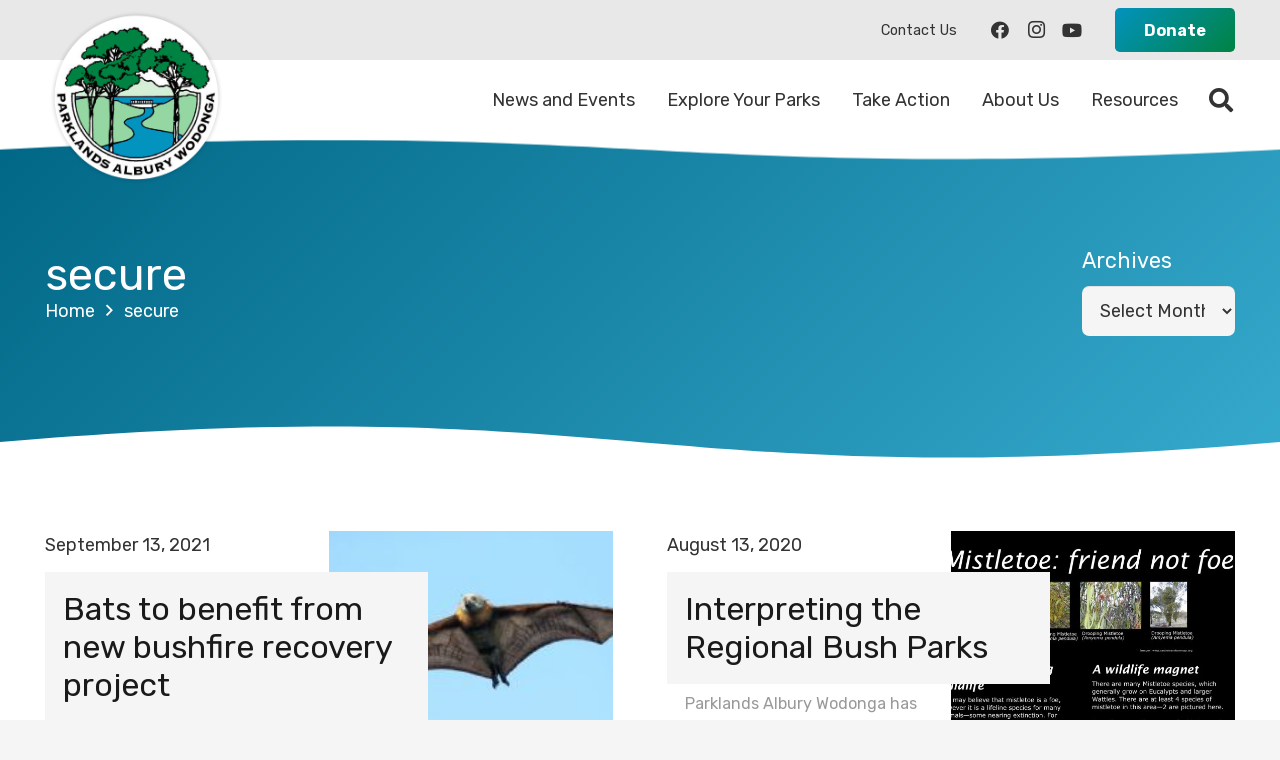

--- FILE ---
content_type: text/html; charset=UTF-8
request_url: https://www.parklands-alburywodonga.org.au/tag/secure/
body_size: 128124
content:
<!DOCTYPE HTML>
<html lang="en-US">
<head>
	<meta charset="UTF-8">
	<title>secure &#8211; Parklands Albury Wodonga</title>
<meta name='robots' content='max-image-preview:large' />
<link rel='dns-prefetch' href='//fonts.googleapis.com' />
<link rel='dns-prefetch' href='//www.googletagmanager.com' />
<link rel="alternate" type="application/rss+xml" title="Parklands Albury Wodonga &raquo; Feed" href="https://www.parklands-alburywodonga.org.au/feed/" />
<link rel="alternate" type="application/rss+xml" title="Parklands Albury Wodonga &raquo; Comments Feed" href="https://www.parklands-alburywodonga.org.au/comments/feed/" />
<link rel="alternate" type="text/calendar" title="Parklands Albury Wodonga &raquo; iCal Feed" href="https://www.parklands-alburywodonga.org.au/events/?ical=1" />
<link rel="alternate" type="application/rss+xml" title="Parklands Albury Wodonga &raquo; secure Tag Feed" href="https://www.parklands-alburywodonga.org.au/tag/secure/feed/" />
<link rel="canonical" href="https://www.parklands-alburywodonga.org.au/tag/secure/" />
<meta name="viewport" content="width=device-width, initial-scale=1">
<meta name="theme-color" content="#e8e8e8">
<meta name="description" content="The new project will secure local habitat for the Grey-headed Flying-fox, the largest of the flying-fox family, listed as vulnerable in Victoria.">
<meta property="og:description" content="The new project will secure local habitat for the Grey-headed Flying-fox, the largest of the flying-fox family, listed as vulnerable in Victoria.">
<meta property="og:title" content="secure &#8211; Parklands Albury Wodonga">
<meta property="og:url" content="https://www.parklands-alburywodonga.org.au/tag/secure">
<meta property="og:locale" content="en_US">
<meta property="og:site_name" content="Parklands Albury Wodonga">
<meta property="og:type" content="website">
<meta property="og:image" content="https://www.parklands-alburywodonga.org.au/wp-content/uploads/2022/02/grey-headed-flying-fox-by-0ystercatcher-is-licensed-under-cc-by-nc-sa-2.0.jpg" itemprop="image">
<style id='wp-img-auto-sizes-contain-inline-css'>
img:is([sizes=auto i],[sizes^="auto," i]){contain-intrinsic-size:3000px 1500px}
/*# sourceURL=wp-img-auto-sizes-contain-inline-css */
</style>
<style id='wp-emoji-styles-inline-css'>

	img.wp-smiley, img.emoji {
		display: inline !important;
		border: none !important;
		box-shadow: none !important;
		height: 1em !important;
		width: 1em !important;
		margin: 0 0.07em !important;
		vertical-align: -0.1em !important;
		background: none !important;
		padding: 0 !important;
	}
/*# sourceURL=wp-emoji-styles-inline-css */
</style>
<link rel='stylesheet' id='us-fonts-css' href='https://fonts.googleapis.com/css?family=Rubik%3A400%2C700&#038;display=swap&#038;ver=6.9' media='all' />
<link rel='stylesheet' id='us-style-css' href='https://www.parklands-alburywodonga.org.au/wp-content/themes/Impreza/css/style.min.css?ver=8.42' media='all' />
<link rel='stylesheet' id='us-gravityforms-css' href='https://www.parklands-alburywodonga.org.au/wp-content/themes/Impreza/common/css/plugins/gravityforms.min.css?ver=8.42' media='all' />
<link rel='stylesheet' id='us-tribe-events-css' href='https://www.parklands-alburywodonga.org.au/wp-content/themes/Impreza/common/css/plugins/tribe-events.min.css?ver=8.42' media='all' />
<link rel='stylesheet' id='theme-style-css' href='https://www.parklands-alburywodonga.org.au/wp-content/themes/Impreza-child/style.css?ver=8.42' media='all' />
<script></script><link rel="https://api.w.org/" href="https://www.parklands-alburywodonga.org.au/wp-json/" /><link rel="alternate" title="JSON" type="application/json" href="https://www.parklands-alburywodonga.org.au/wp-json/wp/v2/tags/3067" /><link rel="EditURI" type="application/rsd+xml" title="RSD" href="https://www.parklands-alburywodonga.org.au/xmlrpc.php?rsd" />
<meta name="generator" content="WordPress 6.9" />
<meta name="generator" content="Site Kit by Google 1.170.0" /><meta name="tec-api-version" content="v1"><meta name="tec-api-origin" content="https://www.parklands-alburywodonga.org.au"><link rel="alternate" href="https://www.parklands-alburywodonga.org.au/wp-json/tribe/events/v1/events/?tags=secure" />		<script id="us_add_no_touch">
			if ( ! /Android|webOS|iPhone|iPad|iPod|BlackBerry|IEMobile|Opera Mini/i.test( navigator.userAgent ) ) {
				document.documentElement.classList.add( "no-touch" );
			}
		</script>
				<script id="us_color_scheme_switch_class">
			if ( document.cookie.includes( "us_color_scheme_switch_is_on=true" ) ) {
				document.documentElement.classList.add( "us-color-scheme-on" );
			}
		</script>
		<meta name="generator" content="Powered by WPBakery Page Builder - drag and drop page builder for WordPress."/>
<link rel="icon" href="https://www.parklands-alburywodonga.org.au/wp-content/uploads/2022/02/paw-logo-round-149x149.png" sizes="32x32" />
<link rel="icon" href="https://www.parklands-alburywodonga.org.au/wp-content/uploads/2022/02/paw-logo-round-300x300.png" sizes="192x192" />
<link rel="apple-touch-icon" href="https://www.parklands-alburywodonga.org.au/wp-content/uploads/2022/02/paw-logo-round-300x300.png" />
<meta name="msapplication-TileImage" content="https://www.parklands-alburywodonga.org.au/wp-content/uploads/2022/02/paw-logo-round-300x300.png" />
<noscript><style> .wpb_animate_when_almost_visible { opacity: 1; }</style></noscript>		<style id="us-icon-fonts">@font-face{font-display:swap;font-style:normal;font-family:"fontawesome";font-weight:900;src:url("https://www.parklands-alburywodonga.org.au/wp-content/themes/Impreza/fonts/fa-solid-900.woff2?ver=8.42") format("woff2")}.fas{font-family:"fontawesome";font-weight:900}@font-face{font-display:swap;font-style:normal;font-family:"fontawesome";font-weight:400;src:url("https://www.parklands-alburywodonga.org.au/wp-content/themes/Impreza/fonts/fa-regular-400.woff2?ver=8.42") format("woff2")}.far{font-family:"fontawesome";font-weight:400}@font-face{font-display:swap;font-style:normal;font-family:"fontawesome";font-weight:300;src:url("https://www.parklands-alburywodonga.org.au/wp-content/themes/Impreza/fonts/fa-light-300.woff2?ver=8.42") format("woff2")}.fal{font-family:"fontawesome";font-weight:300}@font-face{font-display:swap;font-style:normal;font-family:"Font Awesome 5 Duotone";font-weight:900;src:url("https://www.parklands-alburywodonga.org.au/wp-content/themes/Impreza/fonts/fa-duotone-900.woff2?ver=8.42") format("woff2")}.fad{font-family:"Font Awesome 5 Duotone";font-weight:900}.fad{position:relative}.fad:before{position:absolute}.fad:after{opacity:0.4}@font-face{font-display:swap;font-style:normal;font-family:"Font Awesome 5 Brands";font-weight:400;src:url("https://www.parklands-alburywodonga.org.au/wp-content/themes/Impreza/fonts/fa-brands-400.woff2?ver=8.42") format("woff2")}.fab{font-family:"Font Awesome 5 Brands";font-weight:400}@font-face{font-display:block;font-style:normal;font-family:"Material Icons";font-weight:400;src:url("https://www.parklands-alburywodonga.org.au/wp-content/themes/Impreza/fonts/material-icons.woff2?ver=8.42") format("woff2")}.material-icons{font-family:"Material Icons";font-weight:400}</style>
				<style id="us-theme-options-css">:root{--color-header-middle-bg:#ffffff;--color-header-middle-bg-grad:#ffffff;--color-header-middle-text:#333333;--color-header-middle-text-hover:#0293bf;--color-header-transparent-bg:transparent;--color-header-transparent-bg-grad:transparent;--color-header-transparent-text:#ffffff;--color-header-transparent-text-hover:#ffffff;--color-chrome-toolbar:#e8e8e8;--color-header-top-bg:#f5f5f5;--color-header-top-bg-grad:linear-gradient(0deg,#f5f5f5,#fff);--color-header-top-text:#333333;--color-header-top-text-hover:#0293bf;--color-header-top-transparent-bg:rgba(0,0,0,0.2);--color-header-top-transparent-bg-grad:rgba(0,0,0,0.2);--color-header-top-transparent-text:rgba(255,255,255,0.66);--color-header-top-transparent-text-hover:#fff;--color-content-bg:#ffffff;--color-content-bg-grad:#ffffff;--color-content-bg-alt:#f5f5f5;--color-content-bg-alt-grad:#f5f5f5;--color-content-border:#e8e8e8;--color-content-heading:#1a1a1a;--color-content-heading-grad:#1a1a1a;--color-content-text:#333333;--color-content-link:#0293bf;--color-content-link-hover:#008242;--color-content-primary:#0293bf;--color-content-primary-grad:linear-gradient(135deg,#0293bf,#008242);--color-content-secondary:#016786;--color-content-secondary-grad:linear-gradient(135deg,#016786,#35a9cc);--color-content-faded:#999999;--color-content-overlay:rgba(0,0,0,0.75);--color-content-overlay-grad:rgba(0,0,0,0.75);--color-alt-content-bg:#0293bf;--color-alt-content-bg-grad:#0293bf;--color-alt-content-bg-alt:#008242;--color-alt-content-bg-alt-grad:#008242;--color-alt-content-border:#eeeeee;--color-alt-content-heading:#ffffff;--color-alt-content-heading-grad:#ffffff;--color-alt-content-text:#ffffff;--color-alt-content-link:#ffffff;--color-alt-content-link-hover:#cce9f2;--color-alt-content-primary:#0293bf;--color-alt-content-primary-grad:linear-gradient(135deg,#0293bf,#008242);--color-alt-content-secondary:#008242;--color-alt-content-secondary-grad:linear-gradient(135deg,#008242,#0293bf);--color-alt-content-faded:#dddddd;--color-alt-content-overlay:#94d7a2;--color-alt-content-overlay-grad:linear-gradient(135deg,#94d7a2,rgba(148,215,162,0.75));--color-footer-bg:#008242;--color-footer-bg-grad:#008242;--color-footer-bg-alt:#1a1a1a;--color-footer-bg-alt-grad:#1a1a1a;--color-footer-border:#333333;--color-footer-text:#efefef;--color-footer-link:#ffffff;--color-footer-link-hover:#d6f0d7;--color-subfooter-bg:#004e28;--color-subfooter-bg-grad:#004e28;--color-subfooter-bg-alt:#222222;--color-subfooter-bg-alt-grad:#222222;--color-subfooter-border:#282828;--color-subfooter-text:#efefef;--color-subfooter-link:#ffffff;--color-subfooter-link-hover:#d6f0d7;--color-content-primary-faded:rgba(2,147,191,0.15);--box-shadow:0 5px 15px rgba(0,0,0,.15);--box-shadow-up:0 -5px 15px rgba(0,0,0,.15);--site-canvas-width:1300px;--site-content-width:1400px;--text-block-margin-bottom:0rem;--focus-outline-width:2px}.w-counter.color_primary .w-counter-value,.w-iconbox.color_primary.style_default .w-iconbox-icon i:not(.fad){background:var(--color-content-primary-grad);-webkit-background-clip:text;color:transparent}.w-counter.color_secondary .w-counter-value,.w-iconbox.color_secondary.style_default .w-iconbox-icon i:not(.fad){background:var(--color-content-secondary-grad);-webkit-background-clip:text;color:transparent}:root{--font-family:Rubik,sans-serif;--font-size:18px;--line-height:28px;--font-weight:400;--bold-font-weight:700;--h1-font-family:inherit;--h1-font-size:max( 2.5rem,2.5vw );--h1-line-height:1.2;--h1-font-weight:400;--h1-bold-font-weight:700;--h1-text-transform:none;--h1-font-style:normal;--h1-letter-spacing:0;--h1-margin-bottom:0.6em;--h2-font-family:var(--h1-font-family);--h2-font-size:max( 1.8rem,1.8vw );--h2-line-height:1.2;--h2-font-weight:var(--h1-font-weight);--h2-bold-font-weight:var(--h1-bold-font-weight);--h2-text-transform:var(--h1-text-transform);--h2-font-style:var(--h1-font-style);--h2-letter-spacing:0;--h2-margin-bottom:0.6em;--h3-font-family:var(--h1-font-family);--h3-font-size:max( 1.4rem,1.4vw );--h3-line-height:1.2;--h3-font-weight:var(--h1-font-weight);--h3-bold-font-weight:var(--h1-bold-font-weight);--h3-text-transform:var(--h1-text-transform);--h3-font-style:var(--h1-font-style);--h3-letter-spacing:0;--h3-margin-bottom:0.6em;--h4-font-family:var(--h1-font-family);--h4-font-size:max( 1.2rem,1.2vw );--h4-line-height:1.2;--h4-font-weight:var(--h1-font-weight);--h4-bold-font-weight:var(--h1-bold-font-weight);--h4-text-transform:var(--h1-text-transform);--h4-font-style:var(--h1-font-style);--h4-letter-spacing:0;--h4-margin-bottom:0.6em;--h5-font-family:var(--h1-font-family);--h5-font-size:max( 1.1rem,1.1vw );--h5-line-height:1.2;--h5-font-weight:var(--h1-font-weight);--h5-bold-font-weight:var(--h1-bold-font-weight);--h5-text-transform:var(--h1-text-transform);--h5-font-style:var(--h1-font-style);--h5-letter-spacing:0;--h5-margin-bottom:0.6em;--h6-font-family:var(--h1-font-family);--h6-font-size:max( 1rem,1vw );--h6-line-height:1.2;--h6-font-weight:var(--h1-font-weight);--h6-bold-font-weight:var(--h1-bold-font-weight);--h6-text-transform:var(--h1-text-transform);--h6-font-style:var(--h1-font-style);--h6-letter-spacing:0;--h6-margin-bottom:0.6em}@media (max-width:600px){:root{--font-size:16px}}h1{font-family:var(--h1-font-family,inherit);font-weight:var(--h1-font-weight,inherit);font-size:var(--h1-font-size,inherit);font-style:var(--h1-font-style,inherit);line-height:var(--h1-line-height,1.4);letter-spacing:var(--h1-letter-spacing,inherit);text-transform:var(--h1-text-transform,inherit);margin-bottom:var(--h1-margin-bottom,1.5rem)}h1>strong{font-weight:var(--h1-bold-font-weight,bold)}h2{font-family:var(--h2-font-family,inherit);font-weight:var(--h2-font-weight,inherit);font-size:var(--h2-font-size,inherit);font-style:var(--h2-font-style,inherit);line-height:var(--h2-line-height,1.4);letter-spacing:var(--h2-letter-spacing,inherit);text-transform:var(--h2-text-transform,inherit);margin-bottom:var(--h2-margin-bottom,1.5rem)}h2>strong{font-weight:var(--h2-bold-font-weight,bold)}h3{font-family:var(--h3-font-family,inherit);font-weight:var(--h3-font-weight,inherit);font-size:var(--h3-font-size,inherit);font-style:var(--h3-font-style,inherit);line-height:var(--h3-line-height,1.4);letter-spacing:var(--h3-letter-spacing,inherit);text-transform:var(--h3-text-transform,inherit);margin-bottom:var(--h3-margin-bottom,1.5rem)}h3>strong{font-weight:var(--h3-bold-font-weight,bold)}h4{font-family:var(--h4-font-family,inherit);font-weight:var(--h4-font-weight,inherit);font-size:var(--h4-font-size,inherit);font-style:var(--h4-font-style,inherit);line-height:var(--h4-line-height,1.4);letter-spacing:var(--h4-letter-spacing,inherit);text-transform:var(--h4-text-transform,inherit);margin-bottom:var(--h4-margin-bottom,1.5rem)}h4>strong{font-weight:var(--h4-bold-font-weight,bold)}h5{font-family:var(--h5-font-family,inherit);font-weight:var(--h5-font-weight,inherit);font-size:var(--h5-font-size,inherit);font-style:var(--h5-font-style,inherit);line-height:var(--h5-line-height,1.4);letter-spacing:var(--h5-letter-spacing,inherit);text-transform:var(--h5-text-transform,inherit);margin-bottom:var(--h5-margin-bottom,1.5rem)}h5>strong{font-weight:var(--h5-bold-font-weight,bold)}h6{font-family:var(--h6-font-family,inherit);font-weight:var(--h6-font-weight,inherit);font-size:var(--h6-font-size,inherit);font-style:var(--h6-font-style,inherit);line-height:var(--h6-line-height,1.4);letter-spacing:var(--h6-letter-spacing,inherit);text-transform:var(--h6-text-transform,inherit);margin-bottom:var(--h6-margin-bottom,1.5rem)}h6>strong{font-weight:var(--h6-bold-font-weight,bold)}body{background:var(--color-content-bg-alt)}@media (max-width:1490px){.l-main .aligncenter{max-width:calc(100vw - 5rem)}}@media (min-width:1281px){.l-subheader{--padding-inline:2.5rem}.l-section{--padding-inline:2.5rem}body.usb_preview .hide_on_default{opacity:0.25!important}.vc_hidden-lg,body:not(.usb_preview) .hide_on_default{display:none!important}.default_align_left{text-align:left;justify-content:flex-start}.default_align_right{text-align:right;justify-content:flex-end}.default_align_center{text-align:center;justify-content:center}.w-hwrapper.default_align_center>*{margin-left:calc( var(--hwrapper-gap,1.2rem) / 2 );margin-right:calc( var(--hwrapper-gap,1.2rem) / 2 )}.default_align_justify{justify-content:space-between}.w-hwrapper>.default_align_justify,.default_align_justify>.w-btn{width:100%}*:not(.w-hwrapper:not(.wrap))>.w-btn-wrapper:not([class*="default_align_none"]):not(.align_none){display:block;margin-inline-end:0}}@media (min-width:1025px) and (max-width:1280px){.l-subheader{--padding-inline:2.5rem}.l-section{--padding-inline:2.5rem}body.usb_preview .hide_on_laptops{opacity:0.25!important}.vc_hidden-md,body:not(.usb_preview) .hide_on_laptops{display:none!important}.laptops_align_left{text-align:left;justify-content:flex-start}.laptops_align_right{text-align:right;justify-content:flex-end}.laptops_align_center{text-align:center;justify-content:center}.w-hwrapper.laptops_align_center>*{margin-left:calc( var(--hwrapper-gap,1.2rem) / 2 );margin-right:calc( var(--hwrapper-gap,1.2rem) / 2 )}.laptops_align_justify{justify-content:space-between}.w-hwrapper>.laptops_align_justify,.laptops_align_justify>.w-btn{width:100%}*:not(.w-hwrapper:not(.wrap))>.w-btn-wrapper:not([class*="laptops_align_none"]):not(.align_none){display:block;margin-inline-end:0}.g-cols.via_grid[style*="--laptops-columns-gap"]{gap:var(--laptops-columns-gap,3rem)}}@media (min-width:601px) and (max-width:1024px){.l-subheader{--padding-inline:1rem}.l-section{--padding-inline:2.5rem}body.usb_preview .hide_on_tablets{opacity:0.25!important}.vc_hidden-sm,body:not(.usb_preview) .hide_on_tablets{display:none!important}.tablets_align_left{text-align:left;justify-content:flex-start}.tablets_align_right{text-align:right;justify-content:flex-end}.tablets_align_center{text-align:center;justify-content:center}.w-hwrapper.tablets_align_center>*{margin-left:calc( var(--hwrapper-gap,1.2rem) / 2 );margin-right:calc( var(--hwrapper-gap,1.2rem) / 2 )}.tablets_align_justify{justify-content:space-between}.w-hwrapper>.tablets_align_justify,.tablets_align_justify>.w-btn{width:100%}*:not(.w-hwrapper:not(.wrap))>.w-btn-wrapper:not([class*="tablets_align_none"]):not(.align_none){display:block;margin-inline-end:0}.g-cols.via_grid[style*="--tablets-columns-gap"]{gap:var(--tablets-columns-gap,3rem)}}@media (max-width:600px){.l-subheader{--padding-inline:1rem}.l-section{--padding-inline:1.5rem}body.usb_preview .hide_on_mobiles{opacity:0.25!important}.vc_hidden-xs,body:not(.usb_preview) .hide_on_mobiles{display:none!important}.mobiles_align_left{text-align:left;justify-content:flex-start}.mobiles_align_right{text-align:right;justify-content:flex-end}.mobiles_align_center{text-align:center;justify-content:center}.w-hwrapper.mobiles_align_center>*{margin-left:calc( var(--hwrapper-gap,1.2rem) / 2 );margin-right:calc( var(--hwrapper-gap,1.2rem) / 2 )}.mobiles_align_justify{justify-content:space-between}.w-hwrapper>.mobiles_align_justify,.mobiles_align_justify>.w-btn{width:100%}.w-hwrapper.stack_on_mobiles{display:block}.w-hwrapper.stack_on_mobiles>:not(script){display:block;margin:0 0 var(--hwrapper-gap,1.2rem)}.w-hwrapper.stack_on_mobiles>:last-child{margin-bottom:0}*:not(.w-hwrapper:not(.wrap))>.w-btn-wrapper:not([class*="mobiles_align_none"]):not(.align_none){display:block;margin-inline-end:0}.g-cols.via_grid[style*="--mobiles-columns-gap"]{gap:var(--mobiles-columns-gap,1.5rem)}}@media (max-width:600px){.g-cols.type_default>div[class*="vc_col-xs-"]{margin-top:1rem;margin-bottom:1rem}.g-cols>div:not([class*="vc_col-xs-"]){width:100%;margin:0 0 1.5rem}.g-cols.reversed>div:last-of-type{order:-1}.g-cols.type_boxes>div,.g-cols.reversed>div:first-child,.g-cols:not(.reversed)>div:last-child,.g-cols>div.has_bg_color{margin-bottom:0}.vc_col-xs-1{width:8.3333%}.vc_col-xs-2{width:16.6666%}.vc_col-xs-1\/5{width:20%}.vc_col-xs-3{width:25%}.vc_col-xs-4{width:33.3333%}.vc_col-xs-2\/5{width:40%}.vc_col-xs-5{width:41.6666%}.vc_col-xs-6{width:50%}.vc_col-xs-7{width:58.3333%}.vc_col-xs-3\/5{width:60%}.vc_col-xs-8{width:66.6666%}.vc_col-xs-9{width:75%}.vc_col-xs-4\/5{width:80%}.vc_col-xs-10{width:83.3333%}.vc_col-xs-11{width:91.6666%}.vc_col-xs-12{width:100%}.vc_col-xs-offset-0{margin-left:0}.vc_col-xs-offset-1{margin-left:8.3333%}.vc_col-xs-offset-2{margin-left:16.6666%}.vc_col-xs-offset-1\/5{margin-left:20%}.vc_col-xs-offset-3{margin-left:25%}.vc_col-xs-offset-4{margin-left:33.3333%}.vc_col-xs-offset-2\/5{margin-left:40%}.vc_col-xs-offset-5{margin-left:41.6666%}.vc_col-xs-offset-6{margin-left:50%}.vc_col-xs-offset-7{margin-left:58.3333%}.vc_col-xs-offset-3\/5{margin-left:60%}.vc_col-xs-offset-8{margin-left:66.6666%}.vc_col-xs-offset-9{margin-left:75%}.vc_col-xs-offset-4\/5{margin-left:80%}.vc_col-xs-offset-10{margin-left:83.3333%}.vc_col-xs-offset-11{margin-left:91.6666%}.vc_col-xs-offset-12{margin-left:100%}}@media (min-width:601px){.vc_col-sm-1{width:8.3333%}.vc_col-sm-2{width:16.6666%}.vc_col-sm-1\/5{width:20%}.vc_col-sm-3{width:25%}.vc_col-sm-4{width:33.3333%}.vc_col-sm-2\/5{width:40%}.vc_col-sm-5{width:41.6666%}.vc_col-sm-6{width:50%}.vc_col-sm-7{width:58.3333%}.vc_col-sm-3\/5{width:60%}.vc_col-sm-8{width:66.6666%}.vc_col-sm-9{width:75%}.vc_col-sm-4\/5{width:80%}.vc_col-sm-10{width:83.3333%}.vc_col-sm-11{width:91.6666%}.vc_col-sm-12{width:100%}.vc_col-sm-offset-0{margin-left:0}.vc_col-sm-offset-1{margin-left:8.3333%}.vc_col-sm-offset-2{margin-left:16.6666%}.vc_col-sm-offset-1\/5{margin-left:20%}.vc_col-sm-offset-3{margin-left:25%}.vc_col-sm-offset-4{margin-left:33.3333%}.vc_col-sm-offset-2\/5{margin-left:40%}.vc_col-sm-offset-5{margin-left:41.6666%}.vc_col-sm-offset-6{margin-left:50%}.vc_col-sm-offset-7{margin-left:58.3333%}.vc_col-sm-offset-3\/5{margin-left:60%}.vc_col-sm-offset-8{margin-left:66.6666%}.vc_col-sm-offset-9{margin-left:75%}.vc_col-sm-offset-4\/5{margin-left:80%}.vc_col-sm-offset-10{margin-left:83.3333%}.vc_col-sm-offset-11{margin-left:91.6666%}.vc_col-sm-offset-12{margin-left:100%}}@media (min-width:1025px){.vc_col-md-1{width:8.3333%}.vc_col-md-2{width:16.6666%}.vc_col-md-1\/5{width:20%}.vc_col-md-3{width:25%}.vc_col-md-4{width:33.3333%}.vc_col-md-2\/5{width:40%}.vc_col-md-5{width:41.6666%}.vc_col-md-6{width:50%}.vc_col-md-7{width:58.3333%}.vc_col-md-3\/5{width:60%}.vc_col-md-8{width:66.6666%}.vc_col-md-9{width:75%}.vc_col-md-4\/5{width:80%}.vc_col-md-10{width:83.3333%}.vc_col-md-11{width:91.6666%}.vc_col-md-12{width:100%}.vc_col-md-offset-0{margin-left:0}.vc_col-md-offset-1{margin-left:8.3333%}.vc_col-md-offset-2{margin-left:16.6666%}.vc_col-md-offset-1\/5{margin-left:20%}.vc_col-md-offset-3{margin-left:25%}.vc_col-md-offset-4{margin-left:33.3333%}.vc_col-md-offset-2\/5{margin-left:40%}.vc_col-md-offset-5{margin-left:41.6666%}.vc_col-md-offset-6{margin-left:50%}.vc_col-md-offset-7{margin-left:58.3333%}.vc_col-md-offset-3\/5{margin-left:60%}.vc_col-md-offset-8{margin-left:66.6666%}.vc_col-md-offset-9{margin-left:75%}.vc_col-md-offset-4\/5{margin-left:80%}.vc_col-md-offset-10{margin-left:83.3333%}.vc_col-md-offset-11{margin-left:91.6666%}.vc_col-md-offset-12{margin-left:100%}}@media (min-width:1281px){.vc_col-lg-1{width:8.3333%}.vc_col-lg-2{width:16.6666%}.vc_col-lg-1\/5{width:20%}.vc_col-lg-3{width:25%}.vc_col-lg-4{width:33.3333%}.vc_col-lg-2\/5{width:40%}.vc_col-lg-5{width:41.6666%}.vc_col-lg-6{width:50%}.vc_col-lg-7{width:58.3333%}.vc_col-lg-3\/5{width:60%}.vc_col-lg-8{width:66.6666%}.vc_col-lg-9{width:75%}.vc_col-lg-4\/5{width:80%}.vc_col-lg-10{width:83.3333%}.vc_col-lg-11{width:91.6666%}.vc_col-lg-12{width:100%}.vc_col-lg-offset-0{margin-left:0}.vc_col-lg-offset-1{margin-left:8.3333%}.vc_col-lg-offset-2{margin-left:16.6666%}.vc_col-lg-offset-1\/5{margin-left:20%}.vc_col-lg-offset-3{margin-left:25%}.vc_col-lg-offset-4{margin-left:33.3333%}.vc_col-lg-offset-2\/5{margin-left:40%}.vc_col-lg-offset-5{margin-left:41.6666%}.vc_col-lg-offset-6{margin-left:50%}.vc_col-lg-offset-7{margin-left:58.3333%}.vc_col-lg-offset-3\/5{margin-left:60%}.vc_col-lg-offset-8{margin-left:66.6666%}.vc_col-lg-offset-9{margin-left:75%}.vc_col-lg-offset-4\/5{margin-left:80%}.vc_col-lg-offset-10{margin-left:83.3333%}.vc_col-lg-offset-11{margin-left:91.6666%}.vc_col-lg-offset-12{margin-left:100%}}@media (min-width:601px) and (max-width:1024px){.g-cols.via_flex.type_default>div[class*="vc_col-md-"],.g-cols.via_flex.type_default>div[class*="vc_col-lg-"]{margin-top:1rem;margin-bottom:1rem}}@media (min-width:1025px) and (max-width:1280px){.g-cols.via_flex.type_default>div[class*="vc_col-lg-"]{margin-top:1rem;margin-bottom:1rem}}div[class|="vc_col"].stretched{container-type:inline-size}@container (width >= calc(100cqw - 2rem)) and (min-width:calc(768px - 2rem)){.g-cols.via_flex.type_default>div[class|="vc_col"].stretched>.vc_column-inner{margin:-1rem}}@media (max-width:767px){.l-canvas{overflow:hidden}.g-cols.stacking_default.reversed>div:last-of-type{order:-1}.g-cols.stacking_default.via_flex>div:not([class*="vc_col-xs"]){width:100%;margin:0 0 1.5rem}.g-cols.stacking_default.via_grid.mobiles-cols_1{grid-template-columns:100%}.g-cols.stacking_default.via_flex.type_boxes>div,.g-cols.stacking_default.via_flex.reversed>div:first-child,.g-cols.stacking_default.via_flex:not(.reversed)>div:last-child,.g-cols.stacking_default.via_flex>div.has_bg_color{margin-bottom:0}.g-cols.stacking_default.via_flex.type_default>.wpb_column.stretched{margin-left:-1rem;margin-right:-1rem}.g-cols.stacking_default.via_grid.mobiles-cols_1>.wpb_column.stretched,.g-cols.stacking_default.via_flex.type_boxes>.wpb_column.stretched{margin-left:var(--margin-inline-stretch);margin-right:var(--margin-inline-stretch)}.vc_column-inner.type_sticky>.wpb_wrapper,.vc_column_container.type_sticky>.vc_column-inner{top:0!important}}@media (min-width:768px){body:not(.rtl) .l-section.for_sidebar.at_left>div>.l-sidebar,.rtl .l-section.for_sidebar.at_right>div>.l-sidebar{order:-1}.vc_column_container.type_sticky>.vc_column-inner,.vc_column-inner.type_sticky>.wpb_wrapper{position:-webkit-sticky;position:sticky}.l-section.type_sticky{position:-webkit-sticky;position:sticky;top:0;z-index:21;transition:top 0.3s cubic-bezier(.78,.13,.15,.86) 0.1s}.header_hor .l-header.post_fixed.sticky_auto_hide{z-index:22}.admin-bar .l-section.type_sticky{top:32px}.l-section.type_sticky>.l-section-h{transition:padding-top 0.3s}.header_hor .l-header.pos_fixed:not(.down)~.l-main .l-section.type_sticky:not(:first-of-type){top:var(--header-sticky-height)}.admin-bar.header_hor .l-header.pos_fixed:not(.down)~.l-main .l-section.type_sticky:not(:first-of-type){top:calc( var(--header-sticky-height) + 32px )}.header_hor .l-header.pos_fixed.sticky:not(.down)~.l-main .l-section.type_sticky:first-of-type>.l-section-h{padding-top:var(--header-sticky-height)}.header_hor.headerinpos_bottom .l-header.pos_fixed.sticky:not(.down)~.l-main .l-section.type_sticky:first-of-type>.l-section-h{padding-bottom:var(--header-sticky-height)!important}}@media (max-width:600px){.w-form-row.for_submit[style*=btn-size-mobiles] .w-btn{font-size:var(--btn-size-mobiles)!important}}:focus-visible,input[type=checkbox]:focus-visible + i,input[type=checkbox]:focus-visible~.w-color-switch-box,.w-nav-arrow:focus-visible::before,.woocommerce-mini-cart-item:has(:focus-visible),.w-filter-item-value.w-btn:has(:focus-visible){outline-width:var(--focus-outline-width,2px );outline-style:solid;outline-offset:2px;outline-color:var(--color-content-primary)}.w-toplink,.w-header-show{background:rgba(0,0,0,0.3)}.no-touch .w-toplink.active:hover,.no-touch .w-header-show:hover{background:var(--color-content-primary-grad)}button[type=submit]:not(.w-btn),input[type=submit]:not(.w-btn),.us-nav-style_1>*,.navstyle_1>.owl-nav button,.us-btn-style_1{font-family:var(--font-family);font-style:normal;text-transform:none;font-size:16px;line-height:1.2!important;font-weight:700;letter-spacing:0em;padding:0.8em 1.8em;transition-duration:.3s;border-radius:0.3em;transition-timing-function:ease;--btn-height:calc(1.2em + 2 * 0.8em);background:var(--color-content-primary-grad,var(--color-content-primary) );border-color:transparent;border-image:none;color:#ffffff!important;box-shadow:0 0em 0em 0 rgba(0,0,0,0.2)}button[type=submit]:not(.w-btn):before,input[type=submit]:not(.w-btn),.us-nav-style_1>*:before,.navstyle_1>.owl-nav button:before,.us-btn-style_1:before{border-width:0px}.no-touch button[type=submit]:not(.w-btn):hover,.no-touch input[type=submit]:not(.w-btn):hover,.w-filter-item-value.us-btn-style_1:has(input:checked),.us-nav-style_1>span.current,.no-touch .us-nav-style_1>a:hover,.no-touch .navstyle_1>.owl-nav button:hover,.no-touch .us-btn-style_1:hover{background:var(--color-content-secondary-grad,var(--color-content-secondary) );border-color:transparent;border-image:none;color:#ffffff!important;box-shadow:0 0em 0em 0 rgba(0,0,0,0.2)}.us-btn-style_1{overflow:hidden;position:relative;-webkit-transform:translateZ(0)}.us-btn-style_1>*{position:relative;z-index:1}.no-touch .us-btn-style_1:hover{background:var(--color-content-primary-grad,var(--color-content-primary) )}.us-btn-style_1::after{content:"";position:absolute;transition-duration:inherit;transition-timing-function:inherit;top:0;left:0;right:0;bottom:0;opacity:0;border-radius:inherit;transition-property:opacity;background:var(--color-content-secondary-grad,var(--color-content-secondary) )}.w-filter-item-value.us-btn-style_1:has(input:checked)::after,.no-touch .us-btn-style_1:hover::after{opacity:1}.us-nav-style_2>*,.navstyle_2>.owl-nav button,.us-btn-style_2{font-family:var(--font-family);font-style:normal;text-transform:none;font-size:16px;line-height:1.2!important;font-weight:700;letter-spacing:0em;padding:0.8em 1.8em;transition-duration:.3s;border-radius:0.3em;transition-timing-function:ease;--btn-height:calc(1.2em + 2 * 0.8em);background:var(--color-content-border);border-color:transparent;border-image:none;color:var(--color-content-text)!important;box-shadow:0 0em 0em 0 rgba(0,0,0,0.2)}.us-nav-style_2>*:before,.navstyle_2>.owl-nav button:before,.us-btn-style_2:before{border-width:0px}.w-filter-item-value.us-btn-style_2:has(input:checked),.us-nav-style_2>span.current,.no-touch .us-nav-style_2>a:hover,.no-touch .navstyle_2>.owl-nav button:hover,.no-touch .us-btn-style_2:hover{background:var(--color-content-text);border-color:transparent;border-image:none;color:var(--color-content-bg)!important;box-shadow:0 0em 0em 0 rgba(0,0,0,0.2)}.us-nav-style_3>*,.navstyle_3>.owl-nav button,.us-btn-style_3{font-family:var(--font-family);font-style:normal;text-transform:none;font-size:1rem;line-height:1.2!important;font-weight:400;letter-spacing:0em;padding:0.8em 1.8em;transition-duration:.3s;border-radius:0.4em;transition-timing-function:ease;--btn-height:calc(1.2em + 2 * 0.8em);background:transparent;border-image:var(--color-content-secondary-grad,var(--color-content-secondary) ) 1;border-color:transparent;color:var(--color-content-secondary)!important;box-shadow:0 0em 0em 0 rgba(0,0,0,0.2)}.us-nav-style_3>*:before,.navstyle_3>.owl-nav button:before,.us-btn-style_3:before{border-width:3px}.w-filter-item-value.us-btn-style_3:has(input:checked),.us-nav-style_3>span.current,.no-touch .us-nav-style_3>a:hover,.no-touch .navstyle_3>.owl-nav button:hover,.no-touch .us-btn-style_3:hover{background:transparent;border-color:var(--color-header-middle-text-hover);border-image:none;color:var(--color-header-middle-text-hover)!important;box-shadow:0 0.15em 0.3em 0 rgba(0,0,0,0.2)}.us-nav-style_4>*,.navstyle_4>.owl-nav button,.us-btn-style_4{font-family:var(--font-family);font-style:normal;text-transform:none;font-size:1.3rem;line-height:1.20!important;font-weight:400;letter-spacing:0em;padding:0.8em 1.8em;transition-duration:.3s;border-radius:0.4em;transition-timing-function:ease;--btn-height:calc(1.20em + 2 * 0.8em);background:transparent;border-image:var(--color-content-secondary-grad,var(--color-content-secondary) ) 1;border-color:transparent;color:var(--color-content-secondary)!important;box-shadow:0 0em 0em 0 rgba(0,0,0,0.2)}.us-nav-style_4>*:before,.navstyle_4>.owl-nav button:before,.us-btn-style_4:before{border-width:0px}.w-filter-item-value.us-btn-style_4:has(input:checked),.us-nav-style_4>span.current,.no-touch .us-nav-style_4>a:hover,.no-touch .navstyle_4>.owl-nav button:hover,.no-touch .us-btn-style_4:hover{background:transparent;border-color:var(--color-header-middle-text-hover);border-image:none;color:var(--color-header-middle-text-hover)!important;box-shadow:0 0.15em 0.3em 0 rgba(0,0,0,0.2)}:root{--inputs-font-family:inherit;--inputs-font-size:1rem;--inputs-font-weight:400;--inputs-letter-spacing:0em;--inputs-text-transform:none;--inputs-height:2.8rem;--inputs-padding:0.8rem;--inputs-checkbox-size:1.5em;--inputs-border-width:0px;--inputs-border-radius:0.4rem;--inputs-background:var(--color-content-bg-alt);--inputs-border-color:var(--color-content-border);--inputs-text-color:var(--color-content-text);--inputs-box-shadow:0px 1px 0px 0px rgba(0,0,0,0.08) inset;--inputs-focus-background:var(--color-content-bg-alt);--inputs-focus-border-color:var(--color-content-border);--inputs-focus-text-color:var(--color-content-text);--inputs-focus-box-shadow:0px 0px 0px 2px var(--color-content-primary)}.color_alternate input:not([type=submit]),.color_alternate textarea,.color_alternate select,.color_alternate .move_label .w-form-row-label{background:var(--color-alt-content-bg-alt-grad)}.color_footer-top input:not([type=submit]),.color_footer-top textarea,.color_footer-top select,.color_footer-top .w-form-row.move_label .w-form-row-label{background:var(--color-subfooter-bg-alt-grad)}.color_footer-bottom input:not([type=submit]),.color_footer-bottom textarea,.color_footer-bottom select,.color_footer-bottom .w-form-row.move_label .w-form-row-label{background:var(--color-footer-bg-alt-grad)}.color_alternate input:not([type=submit]),.color_alternate textarea,.color_alternate select{border-color:var(--color-alt-content-border)}.color_footer-top input:not([type=submit]),.color_footer-top textarea,.color_footer-top select{border-color:var(--color-subfooter-border)}.color_footer-bottom input:not([type=submit]),.color_footer-bottom textarea,.color_footer-bottom select{border-color:var(--color-footer-border)}.color_alternate input:not([type=submit]),.color_alternate textarea,.color_alternate select,.color_alternate .w-form-row-field>i,.color_alternate .w-form-row-field:after,.color_alternate .widget_search form:after,.color_footer-top input:not([type=submit]),.color_footer-top textarea,.color_footer-top select,.color_footer-top .w-form-row-field>i,.color_footer-top .w-form-row-field:after,.color_footer-top .widget_search form:after,.color_footer-bottom input:not([type=submit]),.color_footer-bottom textarea,.color_footer-bottom select,.color_footer-bottom .w-form-row-field>i,.color_footer-bottom .w-form-row-field:after,.color_footer-bottom .widget_search form:after{color:inherit}.leaflet-default-icon-path{background-image:url(https://www.parklands-alburywodonga.org.au/wp-content/themes/Impreza/common/css/vendor/images/marker-icon.png)}@media (max-width:1280px){.owl-carousel.arrows-hor-pos_on_sides_outside .owl-nav button{transform:none}}</style>
				<style id="us-current-header-css"> .l-subheader.at_top,.l-subheader.at_top .w-dropdown-list,.l-subheader.at_top .type_mobile .w-nav-list.level_1{background:var(--color-chrome-toolbar);color:var(--color-header-top-text)}.no-touch .l-subheader.at_top a:hover,.no-touch .l-header.bg_transparent .l-subheader.at_top .w-dropdown.opened a:hover{color:var(--color-header-top-text-hover)}.l-header.bg_transparent:not(.sticky) .l-subheader.at_top{background:var(--color-header-top-transparent-bg);color:var(--color-header-top-transparent-text)}.no-touch .l-header.bg_transparent:not(.sticky) .at_top .w-cart-link:hover,.no-touch .l-header.bg_transparent:not(.sticky) .at_top .w-text a:hover,.no-touch .l-header.bg_transparent:not(.sticky) .at_top .w-html a:hover,.no-touch .l-header.bg_transparent:not(.sticky) .at_top .w-nav>a:hover,.no-touch .l-header.bg_transparent:not(.sticky) .at_top .w-menu a:hover,.no-touch .l-header.bg_transparent:not(.sticky) .at_top .w-search>a:hover,.no-touch .l-header.bg_transparent:not(.sticky) .at_top .w-socials.shape_none.color_text a:hover,.no-touch .l-header.bg_transparent:not(.sticky) .at_top .w-socials.shape_none.color_link a:hover,.no-touch .l-header.bg_transparent:not(.sticky) .at_top .w-dropdown a:hover,.no-touch .l-header.bg_transparent:not(.sticky) .at_top .type_desktop .menu-item.level_1.opened>a,.no-touch .l-header.bg_transparent:not(.sticky) .at_top .type_desktop .menu-item.level_1:hover>a{color:var(--color-header-top-transparent-text-hover)}.l-subheader.at_middle,.l-subheader.at_middle .w-dropdown-list,.l-subheader.at_middle .type_mobile .w-nav-list.level_1{background:var(--color-header-middle-bg);color:var(--color-header-middle-text)}.no-touch .l-subheader.at_middle a:hover,.no-touch .l-header.bg_transparent .l-subheader.at_middle .w-dropdown.opened a:hover{color:var(--color-header-middle-text-hover)}.l-header.bg_transparent:not(.sticky) .l-subheader.at_middle{background:var(--color-header-transparent-bg);color:var(--color-header-transparent-text)}.no-touch .l-header.bg_transparent:not(.sticky) .at_middle .w-cart-link:hover,.no-touch .l-header.bg_transparent:not(.sticky) .at_middle .w-text a:hover,.no-touch .l-header.bg_transparent:not(.sticky) .at_middle .w-html a:hover,.no-touch .l-header.bg_transparent:not(.sticky) .at_middle .w-nav>a:hover,.no-touch .l-header.bg_transparent:not(.sticky) .at_middle .w-menu a:hover,.no-touch .l-header.bg_transparent:not(.sticky) .at_middle .w-search>a:hover,.no-touch .l-header.bg_transparent:not(.sticky) .at_middle .w-socials.shape_none.color_text a:hover,.no-touch .l-header.bg_transparent:not(.sticky) .at_middle .w-socials.shape_none.color_link a:hover,.no-touch .l-header.bg_transparent:not(.sticky) .at_middle .w-dropdown a:hover,.no-touch .l-header.bg_transparent:not(.sticky) .at_middle .type_desktop .menu-item.level_1.opened>a,.no-touch .l-header.bg_transparent:not(.sticky) .at_middle .type_desktop .menu-item.level_1:hover>a{color:var(--color-header-transparent-text-hover)}.header_ver .l-header{background:var(--color-header-middle-bg);color:var(--color-header-middle-text)}@media (min-width:1281px){.hidden_for_default{display:none!important}.l-subheader.at_bottom{display:none}.l-header{position:relative;z-index:111}.l-subheader{margin:0 auto}.l-subheader.width_full{padding-left:1.5rem;padding-right:1.5rem}.l-subheader-h{display:flex;align-items:center;position:relative;margin:0 auto;max-width:var(--site-content-width,1200px);height:inherit}.w-header-show{display:none}.l-header.pos_fixed{position:fixed;left:var(--site-outline-width,0);right:var(--site-outline-width,0)}.l-header.pos_fixed:not(.notransition) .l-subheader{transition-property:transform,background,box-shadow,line-height,height,visibility;transition-duration:.3s;transition-timing-function:cubic-bezier(.78,.13,.15,.86)}.headerinpos_bottom.sticky_first_section .l-header.pos_fixed{position:fixed!important}.header_hor .l-header.sticky_auto_hide{transition:margin .3s cubic-bezier(.78,.13,.15,.86) .1s}.header_hor .l-header.sticky_auto_hide.down{margin-top:calc(-1.1 * var(--header-sticky-height,0px) )}.l-header.bg_transparent:not(.sticky) .l-subheader{box-shadow:none!important;background:none}.l-header.bg_transparent~.l-main .l-section.width_full.height_auto:first-of-type>.l-section-h{padding-top:0!important;padding-bottom:0!important}.l-header.pos_static.bg_transparent{position:absolute;left:var(--site-outline-width,0);right:var(--site-outline-width,0)}.l-subheader.width_full .l-subheader-h{max-width:none!important}.l-header.shadow_thin .l-subheader.at_middle,.l-header.shadow_thin .l-subheader.at_bottom{box-shadow:0 1px 0 rgba(0,0,0,0.08)}.l-header.shadow_wide .l-subheader.at_middle,.l-header.shadow_wide .l-subheader.at_bottom{box-shadow:0 3px 5px -1px rgba(0,0,0,0.1),0 2px 1px -1px rgba(0,0,0,0.05)}.header_hor .l-subheader-cell>.w-cart{margin-left:0;margin-right:0}:root{--header-height:140px;--header-sticky-height:60px}.l-header:before{content:'140'}.l-header.sticky:before{content:'60'}.l-subheader.at_top{line-height:60px;height:60px;overflow:visible;visibility:visible}.l-header.sticky .l-subheader.at_top{line-height:0px;height:0px;overflow:hidden;visibility:hidden}.l-subheader.at_middle{line-height:80px;height:80px;overflow:visible;visibility:visible}.l-header.sticky .l-subheader.at_middle{line-height:60px;height:60px;overflow:visible;visibility:visible}.l-subheader.at_bottom{line-height:50px;height:50px;overflow:visible;visibility:visible}.l-header.sticky .l-subheader.at_bottom{line-height:50px;height:50px;overflow:visible;visibility:visible}.headerinpos_above .l-header.pos_fixed{overflow:hidden;transition:transform 0.3s;transform:translate3d(0,-100%,0)}.headerinpos_above .l-header.pos_fixed.sticky{overflow:visible;transform:none}.headerinpos_above .l-header.pos_fixed~.l-section>.l-section-h,.headerinpos_above .l-header.pos_fixed~.l-main .l-section:first-of-type>.l-section-h{padding-top:0!important}.headerinpos_below .l-header.pos_fixed:not(.sticky){position:absolute;top:100%}.headerinpos_below .l-header.pos_fixed~.l-main>.l-section:first-of-type>.l-section-h{padding-top:0!important}.headerinpos_below .l-header.pos_fixed~.l-main .l-section.full_height:nth-of-type(2){min-height:100vh}.headerinpos_below .l-header.pos_fixed~.l-main>.l-section:nth-of-type(2)>.l-section-h{padding-top:var(--header-height)}.headerinpos_bottom .l-header.pos_fixed:not(.sticky){position:absolute;top:100vh}.headerinpos_bottom .l-header.pos_fixed~.l-main>.l-section:first-of-type>.l-section-h{padding-top:0!important}.headerinpos_bottom .l-header.pos_fixed~.l-main>.l-section:first-of-type>.l-section-h{padding-bottom:var(--header-height)}.headerinpos_bottom .l-header.pos_fixed.bg_transparent~.l-main .l-section.valign_center:not(.height_auto):first-of-type>.l-section-h{top:calc( var(--header-height) / 2 )}.headerinpos_bottom .l-header.pos_fixed:not(.sticky) .w-cart.layout_dropdown .w-cart-content,.headerinpos_bottom .l-header.pos_fixed:not(.sticky) .w-nav.type_desktop .w-nav-list.level_2{bottom:100%;transform-origin:0 100%}.headerinpos_bottom .l-header.pos_fixed:not(.sticky) .w-nav.type_mobile.m_layout_dropdown .w-nav-list.level_1{top:auto;bottom:100%;box-shadow:var(--box-shadow-up)}.headerinpos_bottom .l-header.pos_fixed:not(.sticky) .w-nav.type_desktop .w-nav-list.level_3,.headerinpos_bottom .l-header.pos_fixed:not(.sticky) .w-nav.type_desktop .w-nav-list.level_4{top:auto;bottom:0;transform-origin:0 100%}.headerinpos_bottom .l-header.pos_fixed:not(.sticky) .w-dropdown-list{top:auto;bottom:-0.4em;padding-top:0.4em;padding-bottom:2.4em}.admin-bar .l-header.pos_static.bg_solid~.l-main .l-section.full_height:first-of-type{min-height:calc( 100vh - var(--header-height) - 32px )}.admin-bar .l-header.pos_fixed:not(.sticky_auto_hide)~.l-main .l-section.full_height:not(:first-of-type){min-height:calc( 100vh - var(--header-sticky-height) - 32px )}.admin-bar.headerinpos_below .l-header.pos_fixed~.l-main .l-section.full_height:nth-of-type(2){min-height:calc(100vh - 32px)}}@media (min-width:1025px) and (max-width:1280px){.hidden_for_laptops{display:none!important}.l-subheader.at_bottom{display:none}.l-header{position:relative;z-index:111}.l-subheader{margin:0 auto}.l-subheader.width_full{padding-left:1.5rem;padding-right:1.5rem}.l-subheader-h{display:flex;align-items:center;position:relative;margin:0 auto;max-width:var(--site-content-width,1200px);height:inherit}.w-header-show{display:none}.l-header.pos_fixed{position:fixed;left:var(--site-outline-width,0);right:var(--site-outline-width,0)}.l-header.pos_fixed:not(.notransition) .l-subheader{transition-property:transform,background,box-shadow,line-height,height,visibility;transition-duration:.3s;transition-timing-function:cubic-bezier(.78,.13,.15,.86)}.headerinpos_bottom.sticky_first_section .l-header.pos_fixed{position:fixed!important}.header_hor .l-header.sticky_auto_hide{transition:margin .3s cubic-bezier(.78,.13,.15,.86) .1s}.header_hor .l-header.sticky_auto_hide.down{margin-top:calc(-1.1 * var(--header-sticky-height,0px) )}.l-header.bg_transparent:not(.sticky) .l-subheader{box-shadow:none!important;background:none}.l-header.bg_transparent~.l-main .l-section.width_full.height_auto:first-of-type>.l-section-h{padding-top:0!important;padding-bottom:0!important}.l-header.pos_static.bg_transparent{position:absolute;left:var(--site-outline-width,0);right:var(--site-outline-width,0)}.l-subheader.width_full .l-subheader-h{max-width:none!important}.l-header.shadow_thin .l-subheader.at_middle,.l-header.shadow_thin .l-subheader.at_bottom{box-shadow:0 1px 0 rgba(0,0,0,0.08)}.l-header.shadow_wide .l-subheader.at_middle,.l-header.shadow_wide .l-subheader.at_bottom{box-shadow:0 3px 5px -1px rgba(0,0,0,0.1),0 2px 1px -1px rgba(0,0,0,0.05)}.header_hor .l-subheader-cell>.w-cart{margin-left:0;margin-right:0}:root{--header-height:140px;--header-sticky-height:60px}.l-header:before{content:'140'}.l-header.sticky:before{content:'60'}.l-subheader.at_top{line-height:60px;height:60px;overflow:visible;visibility:visible}.l-header.sticky .l-subheader.at_top{line-height:0px;height:0px;overflow:hidden;visibility:hidden}.l-subheader.at_middle{line-height:80px;height:80px;overflow:visible;visibility:visible}.l-header.sticky .l-subheader.at_middle{line-height:60px;height:60px;overflow:visible;visibility:visible}.l-subheader.at_bottom{line-height:50px;height:50px;overflow:visible;visibility:visible}.l-header.sticky .l-subheader.at_bottom{line-height:50px;height:50px;overflow:visible;visibility:visible}.headerinpos_above .l-header.pos_fixed{overflow:hidden;transition:transform 0.3s;transform:translate3d(0,-100%,0)}.headerinpos_above .l-header.pos_fixed.sticky{overflow:visible;transform:none}.headerinpos_above .l-header.pos_fixed~.l-section>.l-section-h,.headerinpos_above .l-header.pos_fixed~.l-main .l-section:first-of-type>.l-section-h{padding-top:0!important}.headerinpos_below .l-header.pos_fixed:not(.sticky){position:absolute;top:100%}.headerinpos_below .l-header.pos_fixed~.l-main>.l-section:first-of-type>.l-section-h{padding-top:0!important}.headerinpos_below .l-header.pos_fixed~.l-main .l-section.full_height:nth-of-type(2){min-height:100vh}.headerinpos_below .l-header.pos_fixed~.l-main>.l-section:nth-of-type(2)>.l-section-h{padding-top:var(--header-height)}.headerinpos_bottom .l-header.pos_fixed:not(.sticky){position:absolute;top:100vh}.headerinpos_bottom .l-header.pos_fixed~.l-main>.l-section:first-of-type>.l-section-h{padding-top:0!important}.headerinpos_bottom .l-header.pos_fixed~.l-main>.l-section:first-of-type>.l-section-h{padding-bottom:var(--header-height)}.headerinpos_bottom .l-header.pos_fixed.bg_transparent~.l-main .l-section.valign_center:not(.height_auto):first-of-type>.l-section-h{top:calc( var(--header-height) / 2 )}.headerinpos_bottom .l-header.pos_fixed:not(.sticky) .w-cart.layout_dropdown .w-cart-content,.headerinpos_bottom .l-header.pos_fixed:not(.sticky) .w-nav.type_desktop .w-nav-list.level_2{bottom:100%;transform-origin:0 100%}.headerinpos_bottom .l-header.pos_fixed:not(.sticky) .w-nav.type_mobile.m_layout_dropdown .w-nav-list.level_1{top:auto;bottom:100%;box-shadow:var(--box-shadow-up)}.headerinpos_bottom .l-header.pos_fixed:not(.sticky) .w-nav.type_desktop .w-nav-list.level_3,.headerinpos_bottom .l-header.pos_fixed:not(.sticky) .w-nav.type_desktop .w-nav-list.level_4{top:auto;bottom:0;transform-origin:0 100%}.headerinpos_bottom .l-header.pos_fixed:not(.sticky) .w-dropdown-list{top:auto;bottom:-0.4em;padding-top:0.4em;padding-bottom:2.4em}.admin-bar .l-header.pos_static.bg_solid~.l-main .l-section.full_height:first-of-type{min-height:calc( 100vh - var(--header-height) - 32px )}.admin-bar .l-header.pos_fixed:not(.sticky_auto_hide)~.l-main .l-section.full_height:not(:first-of-type){min-height:calc( 100vh - var(--header-sticky-height) - 32px )}.admin-bar.headerinpos_below .l-header.pos_fixed~.l-main .l-section.full_height:nth-of-type(2){min-height:calc(100vh - 32px)}}@media (min-width:601px) and (max-width:1024px){.hidden_for_tablets{display:none!important}.l-subheader.at_bottom{display:none}.l-header{position:relative;z-index:111}.l-subheader{margin:0 auto}.l-subheader.width_full{padding-left:1.5rem;padding-right:1.5rem}.l-subheader-h{display:flex;align-items:center;position:relative;margin:0 auto;max-width:var(--site-content-width,1200px);height:inherit}.w-header-show{display:none}.l-header.pos_fixed{position:fixed;left:var(--site-outline-width,0);right:var(--site-outline-width,0)}.l-header.pos_fixed:not(.notransition) .l-subheader{transition-property:transform,background,box-shadow,line-height,height,visibility;transition-duration:.3s;transition-timing-function:cubic-bezier(.78,.13,.15,.86)}.headerinpos_bottom.sticky_first_section .l-header.pos_fixed{position:fixed!important}.header_hor .l-header.sticky_auto_hide{transition:margin .3s cubic-bezier(.78,.13,.15,.86) .1s}.header_hor .l-header.sticky_auto_hide.down{margin-top:calc(-1.1 * var(--header-sticky-height,0px) )}.l-header.bg_transparent:not(.sticky) .l-subheader{box-shadow:none!important;background:none}.l-header.bg_transparent~.l-main .l-section.width_full.height_auto:first-of-type>.l-section-h{padding-top:0!important;padding-bottom:0!important}.l-header.pos_static.bg_transparent{position:absolute;left:var(--site-outline-width,0);right:var(--site-outline-width,0)}.l-subheader.width_full .l-subheader-h{max-width:none!important}.l-header.shadow_thin .l-subheader.at_middle,.l-header.shadow_thin .l-subheader.at_bottom{box-shadow:0 1px 0 rgba(0,0,0,0.08)}.l-header.shadow_wide .l-subheader.at_middle,.l-header.shadow_wide .l-subheader.at_bottom{box-shadow:0 3px 5px -1px rgba(0,0,0,0.1),0 2px 1px -1px rgba(0,0,0,0.05)}.header_hor .l-subheader-cell>.w-cart{margin-left:0;margin-right:0}:root{--header-height:140px;--header-sticky-height:60px}.l-header:before{content:'140'}.l-header.sticky:before{content:'60'}.l-subheader.at_top{line-height:60px;height:60px;overflow:visible;visibility:visible}.l-header.sticky .l-subheader.at_top{line-height:0px;height:0px;overflow:hidden;visibility:hidden}.l-subheader.at_middle{line-height:80px;height:80px;overflow:visible;visibility:visible}.l-header.sticky .l-subheader.at_middle{line-height:60px;height:60px;overflow:visible;visibility:visible}.l-subheader.at_middle .l-subheader-cell.at_left,.l-subheader.at_middle .l-subheader-cell.at_right{display:flex;flex-basis:100px}.l-subheader.at_bottom{line-height:50px;height:50px;overflow:visible;visibility:visible}.l-header.sticky .l-subheader.at_bottom{line-height:50px;height:50px;overflow:visible;visibility:visible}}@media (max-width:600px){.hidden_for_mobiles{display:none!important}.l-subheader.at_bottom{display:none}.l-header{position:relative;z-index:111}.l-subheader{margin:0 auto}.l-subheader.width_full{padding-left:1.5rem;padding-right:1.5rem}.l-subheader-h{display:flex;align-items:center;position:relative;margin:0 auto;max-width:var(--site-content-width,1200px);height:inherit}.w-header-show{display:none}.l-header.pos_fixed{position:fixed;left:var(--site-outline-width,0);right:var(--site-outline-width,0)}.l-header.pos_fixed:not(.notransition) .l-subheader{transition-property:transform,background,box-shadow,line-height,height,visibility;transition-duration:.3s;transition-timing-function:cubic-bezier(.78,.13,.15,.86)}.headerinpos_bottom.sticky_first_section .l-header.pos_fixed{position:fixed!important}.header_hor .l-header.sticky_auto_hide{transition:margin .3s cubic-bezier(.78,.13,.15,.86) .1s}.header_hor .l-header.sticky_auto_hide.down{margin-top:calc(-1.1 * var(--header-sticky-height,0px) )}.l-header.bg_transparent:not(.sticky) .l-subheader{box-shadow:none!important;background:none}.l-header.bg_transparent~.l-main .l-section.width_full.height_auto:first-of-type>.l-section-h{padding-top:0!important;padding-bottom:0!important}.l-header.pos_static.bg_transparent{position:absolute;left:var(--site-outline-width,0);right:var(--site-outline-width,0)}.l-subheader.width_full .l-subheader-h{max-width:none!important}.l-header.shadow_thin .l-subheader.at_middle,.l-header.shadow_thin .l-subheader.at_bottom{box-shadow:0 1px 0 rgba(0,0,0,0.08)}.l-header.shadow_wide .l-subheader.at_middle,.l-header.shadow_wide .l-subheader.at_bottom{box-shadow:0 3px 5px -1px rgba(0,0,0,0.1),0 2px 1px -1px rgba(0,0,0,0.05)}.header_hor .l-subheader-cell>.w-cart{margin-left:0;margin-right:0}:root{--header-height:140px;--header-sticky-height:60px}.l-header:before{content:'140'}.l-header.sticky:before{content:'60'}.l-subheader.at_top{line-height:60px;height:60px;overflow:visible;visibility:visible}.l-header.sticky .l-subheader.at_top{line-height:0px;height:0px;overflow:hidden;visibility:hidden}.l-subheader.at_middle{line-height:80px;height:80px;overflow:visible;visibility:visible}.l-header.sticky .l-subheader.at_middle{line-height:60px;height:60px;overflow:visible;visibility:visible}.l-subheader.at_middle .l-subheader-cell.at_left,.l-subheader.at_middle .l-subheader-cell.at_right{display:flex;flex-basis:100px}.l-subheader.at_bottom{line-height:50px;height:50px;overflow:visible;visibility:visible}.l-header.sticky .l-subheader.at_bottom{line-height:50px;height:50px;overflow:visible;visibility:visible}}@media (min-width:1281px){.ush_image_1{height:200px!important}.l-header.sticky .ush_image_1{height:100px!important}}@media (min-width:1025px) and (max-width:1280px){.ush_image_1{height:180px!important}.l-header.sticky .ush_image_1{height:100px!important}}@media (min-width:601px) and (max-width:1024px){.ush_image_1{height:160px!important}.l-header.sticky .ush_image_1{height:100px!important}}@media (max-width:600px){.ush_image_1{height:120px!important}.l-header.sticky .ush_image_1{height:80px!important}}.header_hor .ush_menu_2.type_desktop .menu-item.level_1>a:not(.w-btn){padding-left:16px;padding-right:16px}.header_hor .ush_menu_2.type_desktop .menu-item.level_1>a.w-btn{margin-left:16px;margin-right:16px}.header_hor .ush_menu_2.type_desktop.align-edges>.w-nav-list.level_1{margin-left:-16px;margin-right:-16px}.header_ver .ush_menu_2.type_desktop .menu-item.level_1>a:not(.w-btn){padding-top:16px;padding-bottom:16px}.header_ver .ush_menu_2.type_desktop .menu-item.level_1>a.w-btn{margin-top:16px;margin-bottom:16px}.ush_menu_2.type_desktop .menu-item:not(.level_1){font-size:1rem}.ush_menu_2.type_mobile .w-nav-anchor.level_1,.ush_menu_2.type_mobile .w-nav-anchor.level_1 + .w-nav-arrow{font-size:1.1rem}.ush_menu_2.type_mobile .w-nav-anchor:not(.level_1),.ush_menu_2.type_mobile .w-nav-anchor:not(.level_1) + .w-nav-arrow{font-size:0.9rem}@media (min-width:1281px){.ush_menu_2 .w-nav-icon{--icon-size:36px;--icon-size-int:36}}@media (min-width:1025px) and (max-width:1280px){.ush_menu_2 .w-nav-icon{--icon-size:32px;--icon-size-int:32}}@media (min-width:601px) and (max-width:1024px){.ush_menu_2 .w-nav-icon{--icon-size:32px;--icon-size-int:32}}@media (max-width:600px){.ush_menu_2 .w-nav-icon{--icon-size:32px;--icon-size-int:32}}@media screen and (max-width:1029px){.w-nav.ush_menu_2>.w-nav-list.level_1{display:none}.ush_menu_2 .w-nav-control{display:flex}}.no-touch .ush_menu_2 .w-nav-item.level_1.opened>a:not(.w-btn),.no-touch .ush_menu_2 .w-nav-item.level_1:hover>a:not(.w-btn){background:transparent;color:var(--color-header-middle-text-hover)}.ush_menu_2 .w-nav-item.level_1.current-menu-item>a:not(.w-btn),.ush_menu_2 .w-nav-item.level_1.current-menu-ancestor>a:not(.w-btn),.ush_menu_2 .w-nav-item.level_1.current-page-ancestor>a:not(.w-btn){background:transparent;color:var(--color-header-middle-text-hover)}.l-header.bg_transparent:not(.sticky) .ush_menu_2.type_desktop .w-nav-item.level_1.current-menu-item>a:not(.w-btn),.l-header.bg_transparent:not(.sticky) .ush_menu_2.type_desktop .w-nav-item.level_1.current-menu-ancestor>a:not(.w-btn),.l-header.bg_transparent:not(.sticky) .ush_menu_2.type_desktop .w-nav-item.level_1.current-page-ancestor>a:not(.w-btn){background:transparent;color:var(--color-header-transparent-text-hover)}.ush_menu_2 .w-nav-list:not(.level_1){background:var(--color-header-middle-bg);color:var(--color-header-middle-text)}.no-touch .ush_menu_2 .w-nav-item:not(.level_1)>a:focus,.no-touch .ush_menu_2 .w-nav-item:not(.level_1):hover>a{background:transparent;color:var(--color-header-middle-text-hover)}.ush_menu_2 .w-nav-item:not(.level_1).current-menu-item>a,.ush_menu_2 .w-nav-item:not(.level_1).current-menu-ancestor>a,.ush_menu_2 .w-nav-item:not(.level_1).current-page-ancestor>a{background:transparent;color:var(--color-header-middle-text-hover)}@media (min-width:1281px){.ush_search_1.layout_simple{max-width:300px}.ush_search_1.layout_modern.active{width:300px}.ush_search_1{font-size:26px}}@media (min-width:1025px) and (max-width:1280px){.ush_search_1.layout_simple{max-width:250px}.ush_search_1.layout_modern.active{width:250px}.ush_search_1{font-size:24px}}@media (min-width:601px) and (max-width:1024px){.ush_search_1.layout_simple{max-width:200px}.ush_search_1.layout_modern.active{width:200px}.ush_search_1{font-size:22px}}@media (max-width:600px){.ush_search_1{font-size:20px}}.ush_socials_1 .w-socials-list{margin:-0em}.ush_socials_1 .w-socials-item{padding:0em}.ush_socials_2 .w-socials-list{margin:-0em}.ush_socials_2 .w-socials-item{padding:0em}.ush_text_1{font-size:0.8rem!important}</style>
		<style id="us-design-options-css">.us_custom_ab92456e{margin-bottom:-3px!important;animation-name:aft!important}.us_custom_eb849559{text-align:center!important}.us_custom_f03ee871{text-align:right!important}</style><style id='global-styles-inline-css'>
:root{--wp--preset--aspect-ratio--square: 1;--wp--preset--aspect-ratio--4-3: 4/3;--wp--preset--aspect-ratio--3-4: 3/4;--wp--preset--aspect-ratio--3-2: 3/2;--wp--preset--aspect-ratio--2-3: 2/3;--wp--preset--aspect-ratio--16-9: 16/9;--wp--preset--aspect-ratio--9-16: 9/16;--wp--preset--color--black: #000000;--wp--preset--color--cyan-bluish-gray: #abb8c3;--wp--preset--color--white: #ffffff;--wp--preset--color--pale-pink: #f78da7;--wp--preset--color--vivid-red: #cf2e2e;--wp--preset--color--luminous-vivid-orange: #ff6900;--wp--preset--color--luminous-vivid-amber: #fcb900;--wp--preset--color--light-green-cyan: #7bdcb5;--wp--preset--color--vivid-green-cyan: #00d084;--wp--preset--color--pale-cyan-blue: #8ed1fc;--wp--preset--color--vivid-cyan-blue: #0693e3;--wp--preset--color--vivid-purple: #9b51e0;--wp--preset--gradient--vivid-cyan-blue-to-vivid-purple: linear-gradient(135deg,rgb(6,147,227) 0%,rgb(155,81,224) 100%);--wp--preset--gradient--light-green-cyan-to-vivid-green-cyan: linear-gradient(135deg,rgb(122,220,180) 0%,rgb(0,208,130) 100%);--wp--preset--gradient--luminous-vivid-amber-to-luminous-vivid-orange: linear-gradient(135deg,rgb(252,185,0) 0%,rgb(255,105,0) 100%);--wp--preset--gradient--luminous-vivid-orange-to-vivid-red: linear-gradient(135deg,rgb(255,105,0) 0%,rgb(207,46,46) 100%);--wp--preset--gradient--very-light-gray-to-cyan-bluish-gray: linear-gradient(135deg,rgb(238,238,238) 0%,rgb(169,184,195) 100%);--wp--preset--gradient--cool-to-warm-spectrum: linear-gradient(135deg,rgb(74,234,220) 0%,rgb(151,120,209) 20%,rgb(207,42,186) 40%,rgb(238,44,130) 60%,rgb(251,105,98) 80%,rgb(254,248,76) 100%);--wp--preset--gradient--blush-light-purple: linear-gradient(135deg,rgb(255,206,236) 0%,rgb(152,150,240) 100%);--wp--preset--gradient--blush-bordeaux: linear-gradient(135deg,rgb(254,205,165) 0%,rgb(254,45,45) 50%,rgb(107,0,62) 100%);--wp--preset--gradient--luminous-dusk: linear-gradient(135deg,rgb(255,203,112) 0%,rgb(199,81,192) 50%,rgb(65,88,208) 100%);--wp--preset--gradient--pale-ocean: linear-gradient(135deg,rgb(255,245,203) 0%,rgb(182,227,212) 50%,rgb(51,167,181) 100%);--wp--preset--gradient--electric-grass: linear-gradient(135deg,rgb(202,248,128) 0%,rgb(113,206,126) 100%);--wp--preset--gradient--midnight: linear-gradient(135deg,rgb(2,3,129) 0%,rgb(40,116,252) 100%);--wp--preset--font-size--small: 13px;--wp--preset--font-size--medium: 20px;--wp--preset--font-size--large: 36px;--wp--preset--font-size--x-large: 42px;--wp--preset--spacing--20: 0.44rem;--wp--preset--spacing--30: 0.67rem;--wp--preset--spacing--40: 1rem;--wp--preset--spacing--50: 1.5rem;--wp--preset--spacing--60: 2.25rem;--wp--preset--spacing--70: 3.38rem;--wp--preset--spacing--80: 5.06rem;--wp--preset--shadow--natural: 6px 6px 9px rgba(0, 0, 0, 0.2);--wp--preset--shadow--deep: 12px 12px 50px rgba(0, 0, 0, 0.4);--wp--preset--shadow--sharp: 6px 6px 0px rgba(0, 0, 0, 0.2);--wp--preset--shadow--outlined: 6px 6px 0px -3px rgb(255, 255, 255), 6px 6px rgb(0, 0, 0);--wp--preset--shadow--crisp: 6px 6px 0px rgb(0, 0, 0);}:where(.is-layout-flex){gap: 0.5em;}:where(.is-layout-grid){gap: 0.5em;}body .is-layout-flex{display: flex;}.is-layout-flex{flex-wrap: wrap;align-items: center;}.is-layout-flex > :is(*, div){margin: 0;}body .is-layout-grid{display: grid;}.is-layout-grid > :is(*, div){margin: 0;}:where(.wp-block-columns.is-layout-flex){gap: 2em;}:where(.wp-block-columns.is-layout-grid){gap: 2em;}:where(.wp-block-post-template.is-layout-flex){gap: 1.25em;}:where(.wp-block-post-template.is-layout-grid){gap: 1.25em;}.has-black-color{color: var(--wp--preset--color--black) !important;}.has-cyan-bluish-gray-color{color: var(--wp--preset--color--cyan-bluish-gray) !important;}.has-white-color{color: var(--wp--preset--color--white) !important;}.has-pale-pink-color{color: var(--wp--preset--color--pale-pink) !important;}.has-vivid-red-color{color: var(--wp--preset--color--vivid-red) !important;}.has-luminous-vivid-orange-color{color: var(--wp--preset--color--luminous-vivid-orange) !important;}.has-luminous-vivid-amber-color{color: var(--wp--preset--color--luminous-vivid-amber) !important;}.has-light-green-cyan-color{color: var(--wp--preset--color--light-green-cyan) !important;}.has-vivid-green-cyan-color{color: var(--wp--preset--color--vivid-green-cyan) !important;}.has-pale-cyan-blue-color{color: var(--wp--preset--color--pale-cyan-blue) !important;}.has-vivid-cyan-blue-color{color: var(--wp--preset--color--vivid-cyan-blue) !important;}.has-vivid-purple-color{color: var(--wp--preset--color--vivid-purple) !important;}.has-black-background-color{background-color: var(--wp--preset--color--black) !important;}.has-cyan-bluish-gray-background-color{background-color: var(--wp--preset--color--cyan-bluish-gray) !important;}.has-white-background-color{background-color: var(--wp--preset--color--white) !important;}.has-pale-pink-background-color{background-color: var(--wp--preset--color--pale-pink) !important;}.has-vivid-red-background-color{background-color: var(--wp--preset--color--vivid-red) !important;}.has-luminous-vivid-orange-background-color{background-color: var(--wp--preset--color--luminous-vivid-orange) !important;}.has-luminous-vivid-amber-background-color{background-color: var(--wp--preset--color--luminous-vivid-amber) !important;}.has-light-green-cyan-background-color{background-color: var(--wp--preset--color--light-green-cyan) !important;}.has-vivid-green-cyan-background-color{background-color: var(--wp--preset--color--vivid-green-cyan) !important;}.has-pale-cyan-blue-background-color{background-color: var(--wp--preset--color--pale-cyan-blue) !important;}.has-vivid-cyan-blue-background-color{background-color: var(--wp--preset--color--vivid-cyan-blue) !important;}.has-vivid-purple-background-color{background-color: var(--wp--preset--color--vivid-purple) !important;}.has-black-border-color{border-color: var(--wp--preset--color--black) !important;}.has-cyan-bluish-gray-border-color{border-color: var(--wp--preset--color--cyan-bluish-gray) !important;}.has-white-border-color{border-color: var(--wp--preset--color--white) !important;}.has-pale-pink-border-color{border-color: var(--wp--preset--color--pale-pink) !important;}.has-vivid-red-border-color{border-color: var(--wp--preset--color--vivid-red) !important;}.has-luminous-vivid-orange-border-color{border-color: var(--wp--preset--color--luminous-vivid-orange) !important;}.has-luminous-vivid-amber-border-color{border-color: var(--wp--preset--color--luminous-vivid-amber) !important;}.has-light-green-cyan-border-color{border-color: var(--wp--preset--color--light-green-cyan) !important;}.has-vivid-green-cyan-border-color{border-color: var(--wp--preset--color--vivid-green-cyan) !important;}.has-pale-cyan-blue-border-color{border-color: var(--wp--preset--color--pale-cyan-blue) !important;}.has-vivid-cyan-blue-border-color{border-color: var(--wp--preset--color--vivid-cyan-blue) !important;}.has-vivid-purple-border-color{border-color: var(--wp--preset--color--vivid-purple) !important;}.has-vivid-cyan-blue-to-vivid-purple-gradient-background{background: var(--wp--preset--gradient--vivid-cyan-blue-to-vivid-purple) !important;}.has-light-green-cyan-to-vivid-green-cyan-gradient-background{background: var(--wp--preset--gradient--light-green-cyan-to-vivid-green-cyan) !important;}.has-luminous-vivid-amber-to-luminous-vivid-orange-gradient-background{background: var(--wp--preset--gradient--luminous-vivid-amber-to-luminous-vivid-orange) !important;}.has-luminous-vivid-orange-to-vivid-red-gradient-background{background: var(--wp--preset--gradient--luminous-vivid-orange-to-vivid-red) !important;}.has-very-light-gray-to-cyan-bluish-gray-gradient-background{background: var(--wp--preset--gradient--very-light-gray-to-cyan-bluish-gray) !important;}.has-cool-to-warm-spectrum-gradient-background{background: var(--wp--preset--gradient--cool-to-warm-spectrum) !important;}.has-blush-light-purple-gradient-background{background: var(--wp--preset--gradient--blush-light-purple) !important;}.has-blush-bordeaux-gradient-background{background: var(--wp--preset--gradient--blush-bordeaux) !important;}.has-luminous-dusk-gradient-background{background: var(--wp--preset--gradient--luminous-dusk) !important;}.has-pale-ocean-gradient-background{background: var(--wp--preset--gradient--pale-ocean) !important;}.has-electric-grass-gradient-background{background: var(--wp--preset--gradient--electric-grass) !important;}.has-midnight-gradient-background{background: var(--wp--preset--gradient--midnight) !important;}.has-small-font-size{font-size: var(--wp--preset--font-size--small) !important;}.has-medium-font-size{font-size: var(--wp--preset--font-size--medium) !important;}.has-large-font-size{font-size: var(--wp--preset--font-size--large) !important;}.has-x-large-font-size{font-size: var(--wp--preset--font-size--x-large) !important;}
/*# sourceURL=global-styles-inline-css */
</style>
</head>
<body class="archive tag tag-secure tag-3067 wp-theme-Impreza wp-child-theme-Impreza-child l-body Impreza_8.42 us-core_8.42 header_hor headerinpos_top state_default tribe-no-js page-template-parklands-albury-wodonga-impreza metaslider-plugin wpb-js-composer js-comp-ver-8.7.2 vc_responsive" itemscope itemtype="https://schema.org/WebPage">

<div class="l-canvas type_wide">
	<header id="page-header" class="l-header pos_static shadow_none bg_solid id_8" itemscope itemtype="https://schema.org/WPHeader"><div class="l-subheader at_top"><div class="l-subheader-h"><div class="l-subheader-cell at_left"></div><div class="l-subheader-cell at_center"></div><div class="l-subheader-cell at_right"><div class="w-text hidden_for_mobiles ush_text_1 nowrap"><a href="/contact-us" class="w-text-h"><span class="w-text-value">Contact Us</span></a></div><div class="w-socials ush_socials_1 color_text shape_square style_default hover_none"><div class="w-socials-list"><div class="w-socials-item facebook"><a target="_blank" rel="nofollow" href="https://www.facebook.com/pages/Parklands-Albury-Wodonga/254169821271251" class="w-socials-item-link" aria-label="Facebook"><span class="w-socials-item-link-hover"></span><i class="fab fa-facebook"></i></a></div><div class="w-socials-item instagram"><a target="_blank" rel="nofollow" href="https://www.instagram.com/parklandsalburywodonga/" class="w-socials-item-link" aria-label="Instagram"><span class="w-socials-item-link-hover"></span><i class="fab fa-instagram"></i></a></div><div class="w-socials-item youtube"><a target="_blank" rel="nofollow" href="https://www.youtube.com/channel/UCy1C8RBogHOE3-6vjRlW8Kg/featured" class="w-socials-item-link" aria-label="YouTube"><span class="w-socials-item-link-hover"></span><i class="fab fa-youtube"></i></a></div></div></div><a class="w-btn us-btn-style_1 ush_btn_1" href="/take-action/donate/"><span class="w-btn-label">Donate</span></a></div></div></div><div class="l-subheader at_middle"><div class="l-subheader-h"><div class="l-subheader-cell at_left"><div class="w-image ush_image_1"><a href="/" aria-label="paw-logo-round-shadow" class="w-image-h"><img width="790" height="790" src="https://www.parklands-alburywodonga.org.au/wp-content/uploads/2022/02/paw-logo-round-shadow.png" class="attachment-full size-full" alt="" loading="lazy" decoding="async" srcset="https://www.parklands-alburywodonga.org.au/wp-content/uploads/2022/02/paw-logo-round-shadow.png 790w, https://www.parklands-alburywodonga.org.au/wp-content/uploads/2022/02/paw-logo-round-shadow-300x300.png 300w, https://www.parklands-alburywodonga.org.au/wp-content/uploads/2022/02/paw-logo-round-shadow-149x149.png 149w, https://www.parklands-alburywodonga.org.au/wp-content/uploads/2022/02/paw-logo-round-shadow-400x400.png 400w" sizes="auto, (max-width: 790px) 100vw, 790px" /></a></div></div><div class="l-subheader-cell at_center"></div><div class="l-subheader-cell at_right"><nav class="w-nav type_desktop ush_menu_2 open_on_hover dropdown_height m_align_none m_layout_dropdown dropdown_shadow_wide" itemscope itemtype="https://schema.org/SiteNavigationElement"><a class="w-nav-control" aria-label="Menu" aria-expanded="false" role="button" href="#"><div class="w-nav-icon style_hamburger_1" style="--icon-thickness:3px"><div></div></div></a><ul class="w-nav-list level_1 hide_for_mobiles hover_underline"><li id="menu-item-30" class="menu-item menu-item-type-post_type menu-item-object-page menu-item-has-children w-nav-item level_1 menu-item-30"><a class="w-nav-anchor level_1" aria-haspopup="menu" href="https://www.parklands-alburywodonga.org.au/news-events/"><span class="w-nav-title">News and Events</span><span class="w-nav-arrow" tabindex="0" role="button" aria-expanded="false" aria-label="News and Events Menu"></span></a><ul class="w-nav-list level_2"><li id="menu-item-1239" class="menu-item menu-item-type-custom menu-item-object-custom w-nav-item level_2 menu-item-1239"><a class="w-nav-anchor level_2" href="/news-events-and-resources/latest-news/"><span class="w-nav-title">Latest news</span></a></li><li id="menu-item-1238" class="menu-item menu-item-type-custom menu-item-object-custom w-nav-item level_2 menu-item-1238"><a class="w-nav-anchor level_2" href="/events"><span class="w-nav-title">Events</span></a></li><li id="menu-item-8170" class="menu-item menu-item-type-post_type menu-item-object-page w-nav-item level_2 menu-item-8170"><a class="w-nav-anchor level_2" href="https://www.parklands-alburywodonga.org.au/news-events/past-newsletters/"><span class="w-nav-title">Past Newsletters</span></a></li><li id="menu-item-8171" class="menu-item menu-item-type-post_type menu-item-object-page w-nav-item level_2 menu-item-8171"><a class="w-nav-anchor level_2" href="https://www.parklands-alburywodonga.org.au/?page_id=1233"><span class="w-nav-title">Noticing Nature in the Parks</span></a></li></ul></li><li id="menu-item-28" class="menu-item menu-item-type-post_type menu-item-object-page menu-item-has-children w-nav-item level_1 menu-item-28"><a class="w-nav-anchor level_1" aria-haspopup="menu" href="https://www.parklands-alburywodonga.org.au/explore-your-parks/"><span class="w-nav-title">Explore Your Parks</span><span class="w-nav-arrow" tabindex="0" role="button" aria-expanded="false" aria-label="Explore Your Parks Menu"></span></a><ul class="w-nav-list level_2"><li id="menu-item-2358" class="menu-item menu-item-type-post_type menu-item-object-page w-nav-item level_2 menu-item-2358"><a class="w-nav-anchor level_2" href="https://www.parklands-alburywodonga.org.au/explore-your-parks/overview-of-albury-wodonga-parks/"><span class="w-nav-title">Map of Albury Wodonga parks</span></a></li><li id="menu-item-2350" class="menu-item menu-item-type-post_type menu-item-object-page w-nav-item level_2 menu-item-2350"><a class="w-nav-anchor level_2" href="https://www.parklands-alburywodonga.org.au/explore-your-parks/baranduda-regional-park/"><span class="w-nav-title">Baranduda Regional Park</span></a></li><li id="menu-item-2351" class="menu-item menu-item-type-post_type menu-item-object-page w-nav-item level_2 menu-item-2351"><a class="w-nav-anchor level_2" href="https://www.parklands-alburywodonga.org.au/explore-your-parks/castle-creek-regional-park/"><span class="w-nav-title">Castle Creek Conservation Reserve</span></a></li><li id="menu-item-4256" class="menu-item menu-item-type-post_type menu-item-object-page w-nav-item level_2 menu-item-4256"><a class="w-nav-anchor level_2" href="https://www.parklands-alburywodonga.org.au/explore-your-parks/gateway-island-parklands/"><span class="w-nav-title">Gateway Island Parklands</span></a></li><li id="menu-item-2352" class="menu-item menu-item-type-post_type menu-item-object-page w-nav-item level_2 menu-item-2352"><a class="w-nav-anchor level_2" href="https://www.parklands-alburywodonga.org.au/explore-your-parks/high-country-rail-trail/"><span class="w-nav-title">High Country Rail Trail</span></a></li><li id="menu-item-2353" class="menu-item menu-item-type-post_type menu-item-object-page w-nav-item level_2 menu-item-2353"><a class="w-nav-anchor level_2" href="https://www.parklands-alburywodonga.org.au/explore-your-parks/huon-hill-regional-park/"><span class="w-nav-title">Huon Hill Regional Park</span></a></li><li id="menu-item-2354" class="menu-item menu-item-type-post_type menu-item-object-page w-nav-item level_2 menu-item-2354"><a class="w-nav-anchor level_2" href="https://www.parklands-alburywodonga.org.au/explore-your-parks/kiewa-river-regional-park/"><span class="w-nav-title">Kiewa River Regional Park</span></a></li><li id="menu-item-5463" class="menu-item menu-item-type-post_type menu-item-object-page w-nav-item level_2 menu-item-5463"><a class="w-nav-anchor level_2" href="https://www.parklands-alburywodonga.org.au/explore-your-parks/leneva-environmental-hub/"><span class="w-nav-title">Leneva Enviro Hub</span></a></li><li id="menu-item-2355" class="menu-item menu-item-type-post_type menu-item-object-page w-nav-item level_2 menu-item-2355"><a class="w-nav-anchor level_2" href="https://www.parklands-alburywodonga.org.au/explore-your-parks/mcfarlanes-hill-regional-park/"><span class="w-nav-title">McFarlanes Hill Regional Park</span></a></li><li id="menu-item-2356" class="menu-item menu-item-type-post_type menu-item-object-page w-nav-item level_2 menu-item-2356"><a class="w-nav-anchor level_2" href="https://www.parklands-alburywodonga.org.au/explore-your-parks/murray-river-regional-park/"><span class="w-nav-title">Murray River Red Gum Trail</span></a></li><li id="menu-item-2359" class="menu-item menu-item-type-post_type menu-item-object-page w-nav-item level_2 menu-item-2359"><a class="w-nav-anchor level_2" href="https://www.parklands-alburywodonga.org.au/explore-your-parks/stringybark-reserve/"><span class="w-nav-title">Stringybark Conservation Reserve</span></a></li><li id="menu-item-2360" class="menu-item menu-item-type-post_type menu-item-object-page w-nav-item level_2 menu-item-2360"><a class="w-nav-anchor level_2" href="https://www.parklands-alburywodonga.org.au/explore-your-parks/swainsona-conservation-reserve/"><span class="w-nav-title">Swainsona Conservation Reserve</span></a></li><li id="menu-item-2361" class="menu-item menu-item-type-post_type menu-item-object-page w-nav-item level_2 menu-item-2361"><a class="w-nav-anchor level_2" href="https://www.parklands-alburywodonga.org.au/explore-your-parks/waterworks-regional-park/"><span class="w-nav-title">Waterworks Regional Park</span></a></li><li id="menu-item-3377" class="menu-item menu-item-type-post_type menu-item-object-page w-nav-item level_2 menu-item-3377"><a class="w-nav-anchor level_2" href="https://www.parklands-alburywodonga.org.au/explore-your-parks/other-parks/"><span class="w-nav-title">Other Parks</span></a></li></ul></li><li id="menu-item-35" class="menu-item menu-item-type-post_type menu-item-object-page menu-item-has-children w-nav-item level_1 menu-item-35"><a class="w-nav-anchor level_1" aria-haspopup="menu" href="https://www.parklands-alburywodonga.org.au/take-action/"><span class="w-nav-title">Take Action</span><span class="w-nav-arrow" tabindex="0" role="button" aria-expanded="false" aria-label="Take Action Menu"></span></a><ul class="w-nav-list level_2"><li id="menu-item-3817" class="menu-item menu-item-type-post_type menu-item-object-page w-nav-item level_2 menu-item-3817"><a class="w-nav-anchor level_2" href="https://www.parklands-alburywodonga.org.au/take-action/partner-programs/"><span class="w-nav-title">Partner Programs</span></a></li><li id="menu-item-2366" class="menu-item menu-item-type-post_type menu-item-object-page w-nav-item level_2 menu-item-2366"><a class="w-nav-anchor level_2" href="https://www.parklands-alburywodonga.org.au/take-action/volunteer-programs/"><span class="w-nav-title">Volunteer opportunities</span></a></li><li id="menu-item-2362" class="menu-item menu-item-type-post_type menu-item-object-page w-nav-item level_2 menu-item-2362"><a class="w-nav-anchor level_2" href="https://www.parklands-alburywodonga.org.au/take-action/contract-our-team/"><span class="w-nav-title">Contract our team</span></a></li><li id="menu-item-2363" class="menu-item menu-item-type-post_type menu-item-object-page w-nav-item level_2 menu-item-2363"><a class="w-nav-anchor level_2" href="https://www.parklands-alburywodonga.org.au/take-action/donate/"><span class="w-nav-title">Donate</span></a></li></ul></li><li id="menu-item-34" class="menu-item menu-item-type-post_type menu-item-object-page menu-item-has-children w-nav-item level_1 menu-item-34"><a class="w-nav-anchor level_1" aria-haspopup="menu" href="https://www.parklands-alburywodonga.org.au/about-us/"><span class="w-nav-title">About Us</span><span class="w-nav-arrow" tabindex="0" role="button" aria-expanded="false" aria-label="About Us Menu"></span></a><ul class="w-nav-list level_2"><li id="menu-item-2347" class="menu-item menu-item-type-post_type menu-item-object-page w-nav-item level_2 menu-item-2347"><a class="w-nav-anchor level_2" href="https://www.parklands-alburywodonga.org.au/about-us/our-mission/"><span class="w-nav-title">Our Mission</span></a></li><li id="menu-item-2348" class="menu-item menu-item-type-post_type menu-item-object-page w-nav-item level_2 menu-item-2348"><a class="w-nav-anchor level_2" href="https://www.parklands-alburywodonga.org.au/about-us/our-story/"><span class="w-nav-title">Our Story</span></a></li><li id="menu-item-2349" class="menu-item menu-item-type-post_type menu-item-object-page w-nav-item level_2 menu-item-2349"><a class="w-nav-anchor level_2" href="https://www.parklands-alburywodonga.org.au/about-us/our-team/"><span class="w-nav-title">Our Team</span></a></li><li id="menu-item-2364" class="menu-item menu-item-type-post_type menu-item-object-page w-nav-item level_2 menu-item-2364"><a class="w-nav-anchor level_2" href="https://www.parklands-alburywodonga.org.au/about-us/partner-programs/"><span class="w-nav-title">Our Partners</span></a></li><li id="menu-item-2346" class="menu-item menu-item-type-post_type menu-item-object-page w-nav-item level_2 menu-item-2346"><a class="w-nav-anchor level_2" href="https://www.parklands-alburywodonga.org.au/about-us/our-impact-annual-reports/"><span class="w-nav-title">Our Impact: Annual Reports</span></a></li><li id="menu-item-5045" class="menu-item menu-item-type-post_type menu-item-object-page w-nav-item level_2 menu-item-5045"><a class="w-nav-anchor level_2" href="https://www.parklands-alburywodonga.org.au/about-us/our-policies/"><span class="w-nav-title">Our Policies</span></a></li></ul></li><li id="menu-item-2939" class="menu-item menu-item-type-post_type menu-item-object-page menu-item-has-children w-nav-item level_1 menu-item-2939"><a class="w-nav-anchor level_1" aria-haspopup="menu" href="https://www.parklands-alburywodonga.org.au/resources/"><span class="w-nav-title">Resources</span><span class="w-nav-arrow" tabindex="0" role="button" aria-expanded="false" aria-label="Resources Menu"></span></a><ul class="w-nav-list level_2"><li id="menu-item-3999" class="menu-item menu-item-type-post_type menu-item-object-page w-nav-item level_2 menu-item-3999"><a class="w-nav-anchor level_2" href="https://www.parklands-alburywodonga.org.au/resources/native-plants-and-revegetation/"><span class="w-nav-title">Native Plants and Revegetation</span></a></li><li id="menu-item-3998" class="menu-item menu-item-type-post_type menu-item-object-page w-nav-item level_2 menu-item-3998"><a class="w-nav-anchor level_2" href="https://www.parklands-alburywodonga.org.au/resources/fauna/"><span class="w-nav-title">Your Local Flora &#038; Fauna</span></a></li><li id="menu-item-3997" class="menu-item menu-item-type-post_type menu-item-object-page w-nav-item level_2 menu-item-3997"><a class="w-nav-anchor level_2" href="https://www.parklands-alburywodonga.org.au/resources/pests-and-weeds/"><span class="w-nav-title">Pests and Weeds</span></a></li><li id="menu-item-4000" class="menu-item menu-item-type-post_type menu-item-object-page w-nav-item level_2 menu-item-4000"><a class="w-nav-anchor level_2" href="https://www.parklands-alburywodonga.org.au/resources/nest-box-monitoring/"><span class="w-nav-title">Nest Box Monitoring</span></a></li><li id="menu-item-1236" class="menu-item menu-item-type-post_type menu-item-object-page w-nav-item level_2 menu-item-1236"><a class="w-nav-anchor level_2" href="https://www.parklands-alburywodonga.org.au/resources/video-audio/"><span class="w-nav-title">Video &#038; audio</span></a></li><li id="menu-item-1237" class="menu-item menu-item-type-post_type menu-item-object-page w-nav-item level_2 menu-item-1237"><a class="w-nav-anchor level_2" href="https://www.parklands-alburywodonga.org.au/resources/park-trail-maps/"><span class="w-nav-title">Park &#038; trail maps</span></a></li><li id="menu-item-4382" class="menu-item menu-item-type-post_type menu-item-object-page w-nav-item level_2 menu-item-4382"><a class="w-nav-anchor level_2" href="https://www.parklands-alburywodonga.org.au/resources/treasure-hunts-activities/"><span class="w-nav-title">Treasure Hunts &#038; Park Activities</span></a></li></ul></li><li class="w-nav-close"></li></ul><div class="w-nav-options hidden" onclick='return {&quot;mobileWidth&quot;:1030,&quot;mobileBehavior&quot;:1}'></div></nav><div class="w-search ush_search_1 elm_in_header us-field-style_1 layout_fullwidth iconpos_right" style="--inputs-background:var(--color-chrome-toolbar);--inputs-focus-background:var(--color-chrome-toolbar);"><a class="w-search-open" role="button" aria-label="Search" href="#"><i class="fas fa-search"></i></a><div class="w-search-form"><form class="w-form-row for_text" role="search" action="https://www.parklands-alburywodonga.org.au/" method="get"><div class="w-form-row-field"><input type="text" name="s" placeholder="Search" aria-label="Search" value/></div><button aria-label="Close" class="w-search-close" type="button"></button></form></div></div></div></div></div><div class="l-subheader for_hidden hidden"><div class="w-socials hidden_for_laptops hidden_for_tablets ush_socials_2 color_link shape_rounded style_solid hover_none"><div class="w-socials-list"><div class="w-socials-item email"><a target="_blank" rel="nofollow" href="/contact-us/" class="w-socials-item-link" aria-label="Email"><span class="w-socials-item-link-hover"></span><i class="fas fa-envelope"></i></a></div></div></div></div></header><main id="page-content" class="l-main" itemprop="mainContentOfPage">
	<section class="l-section wpb_row hide_on_mobiles height_large color_secondary with_shape"><div class="l-section-shape type_wave pos_top" style="height:3vh;"><svg xmlns="http://www.w3.org/2000/svg" viewBox="0 4 64 4" preserveAspectRatio="none" width="100%" height="100%">
	<path fill="currentColor" d="M64 6 C32 0 32 12 0 6 L0 8 L64 8 Z"/>
</svg></div><div class="l-section-shape type_wave pos_bottom hor_flip" style="height:5vh;"><svg xmlns="http://www.w3.org/2000/svg" viewBox="0 4 64 4" preserveAspectRatio="none" width="100%" height="100%">
	<path fill="currentColor" d="M64 6 C32 0 32 12 0 6 L0 8 L64 8 Z"/>
</svg></div><div class="l-section-h i-cf"><div class="g-cols vc_row via_flex valign_top type_default stacking_default"><div class="vc_col-sm-10 wpb_column vc_column_container"><div class="vc_column-inner"><div class="wpb_wrapper"><h1 class="w-post-elm post_title us_custom_ab92456e us_animate_this entry-title color_link_inherit">secure</h1><nav class="g-breadcrumbs separator_icon align_none" itemscope itemtype="http://schema.org/BreadcrumbList"><div class="g-breadcrumbs-item" itemscope itemprop="itemListElement" itemtype="http://schema.org/ListItem"><a itemprop="item" href="https://www.parklands-alburywodonga.org.au/"><span itemprop="name">Home</span></a><meta itemprop="position" content="1"/></div><div class="g-breadcrumbs-separator"><i class="far fa-angle-right"></i></div><div class="g-breadcrumbs-item" itemscope itemprop="itemListElement" itemtype="http://schema.org/ListItem"><a itemprop="item" href="https://www.parklands-alburywodonga.org.au/tag/secure/"><span itemprop="name">secure</span></a><meta itemprop="position" content="2"/></div></nav><div class="w-separator size_small"></div></div></div></div><div class="vc_col-sm-2 wpb_column vc_column_container"><div class="vc_column-inner"><div class="wpb_wrapper"><div  class="vc_wp_archives wpb_content_element"><div class="widget widget_archive"><h2 class="widgettitle">Archives</h2>		<label class="screen-reader-text" for="archives-dropdown--1">Archives</label>
		<select id="archives-dropdown--1" name="archive-dropdown">
			
			<option value="">Select Month</option>
				<option value='https://www.parklands-alburywodonga.org.au/2026/01/'> January 2026 &nbsp;(7)</option>
	<option value='https://www.parklands-alburywodonga.org.au/2025/12/'> December 2025 &nbsp;(2)</option>
	<option value='https://www.parklands-alburywodonga.org.au/2025/11/'> November 2025 &nbsp;(5)</option>
	<option value='https://www.parklands-alburywodonga.org.au/2025/10/'> October 2025 &nbsp;(6)</option>
	<option value='https://www.parklands-alburywodonga.org.au/2025/09/'> September 2025 &nbsp;(1)</option>
	<option value='https://www.parklands-alburywodonga.org.au/2025/08/'> August 2025 &nbsp;(7)</option>
	<option value='https://www.parklands-alburywodonga.org.au/2025/07/'> July 2025 &nbsp;(6)</option>
	<option value='https://www.parklands-alburywodonga.org.au/2025/06/'> June 2025 &nbsp;(8)</option>
	<option value='https://www.parklands-alburywodonga.org.au/2025/05/'> May 2025 &nbsp;(7)</option>
	<option value='https://www.parklands-alburywodonga.org.au/2025/04/'> April 2025 &nbsp;(4)</option>
	<option value='https://www.parklands-alburywodonga.org.au/2025/03/'> March 2025 &nbsp;(9)</option>
	<option value='https://www.parklands-alburywodonga.org.au/2025/02/'> February 2025 &nbsp;(8)</option>
	<option value='https://www.parklands-alburywodonga.org.au/2025/01/'> January 2025 &nbsp;(5)</option>
	<option value='https://www.parklands-alburywodonga.org.au/2024/12/'> December 2024 &nbsp;(4)</option>
	<option value='https://www.parklands-alburywodonga.org.au/2024/11/'> November 2024 &nbsp;(5)</option>
	<option value='https://www.parklands-alburywodonga.org.au/2024/10/'> October 2024 &nbsp;(8)</option>
	<option value='https://www.parklands-alburywodonga.org.au/2024/09/'> September 2024 &nbsp;(8)</option>
	<option value='https://www.parklands-alburywodonga.org.au/2024/08/'> August 2024 &nbsp;(4)</option>
	<option value='https://www.parklands-alburywodonga.org.au/2024/07/'> July 2024 &nbsp;(7)</option>
	<option value='https://www.parklands-alburywodonga.org.au/2024/06/'> June 2024 &nbsp;(5)</option>
	<option value='https://www.parklands-alburywodonga.org.au/2024/05/'> May 2024 &nbsp;(9)</option>
	<option value='https://www.parklands-alburywodonga.org.au/2024/04/'> April 2024 &nbsp;(5)</option>
	<option value='https://www.parklands-alburywodonga.org.au/2024/03/'> March 2024 &nbsp;(8)</option>
	<option value='https://www.parklands-alburywodonga.org.au/2024/02/'> February 2024 &nbsp;(2)</option>
	<option value='https://www.parklands-alburywodonga.org.au/2024/01/'> January 2024 &nbsp;(10)</option>
	<option value='https://www.parklands-alburywodonga.org.au/2023/12/'> December 2023 &nbsp;(9)</option>
	<option value='https://www.parklands-alburywodonga.org.au/2023/11/'> November 2023 &nbsp;(5)</option>
	<option value='https://www.parklands-alburywodonga.org.au/2023/10/'> October 2023 &nbsp;(15)</option>
	<option value='https://www.parklands-alburywodonga.org.au/2023/09/'> September 2023 &nbsp;(10)</option>
	<option value='https://www.parklands-alburywodonga.org.au/2023/08/'> August 2023 &nbsp;(9)</option>
	<option value='https://www.parklands-alburywodonga.org.au/2023/07/'> July 2023 &nbsp;(5)</option>
	<option value='https://www.parklands-alburywodonga.org.au/2023/06/'> June 2023 &nbsp;(2)</option>
	<option value='https://www.parklands-alburywodonga.org.au/2023/05/'> May 2023 &nbsp;(13)</option>
	<option value='https://www.parklands-alburywodonga.org.au/2023/04/'> April 2023 &nbsp;(1)</option>
	<option value='https://www.parklands-alburywodonga.org.au/2023/03/'> March 2023 &nbsp;(7)</option>
	<option value='https://www.parklands-alburywodonga.org.au/2023/02/'> February 2023 &nbsp;(1)</option>
	<option value='https://www.parklands-alburywodonga.org.au/2023/01/'> January 2023 &nbsp;(3)</option>
	<option value='https://www.parklands-alburywodonga.org.au/2022/12/'> December 2022 &nbsp;(11)</option>
	<option value='https://www.parklands-alburywodonga.org.au/2022/11/'> November 2022 &nbsp;(13)</option>
	<option value='https://www.parklands-alburywodonga.org.au/2022/10/'> October 2022 &nbsp;(11)</option>
	<option value='https://www.parklands-alburywodonga.org.au/2022/09/'> September 2022 &nbsp;(7)</option>
	<option value='https://www.parklands-alburywodonga.org.au/2022/08/'> August 2022 &nbsp;(7)</option>
	<option value='https://www.parklands-alburywodonga.org.au/2022/07/'> July 2022 &nbsp;(6)</option>
	<option value='https://www.parklands-alburywodonga.org.au/2022/06/'> June 2022 &nbsp;(6)</option>
	<option value='https://www.parklands-alburywodonga.org.au/2022/05/'> May 2022 &nbsp;(15)</option>
	<option value='https://www.parklands-alburywodonga.org.au/2022/04/'> April 2022 &nbsp;(4)</option>
	<option value='https://www.parklands-alburywodonga.org.au/2022/02/'> February 2022 &nbsp;(4)</option>
	<option value='https://www.parklands-alburywodonga.org.au/2022/01/'> January 2022 &nbsp;(8)</option>
	<option value='https://www.parklands-alburywodonga.org.au/2021/12/'> December 2021 &nbsp;(6)</option>
	<option value='https://www.parklands-alburywodonga.org.au/2021/11/'> November 2021 &nbsp;(13)</option>
	<option value='https://www.parklands-alburywodonga.org.au/2021/10/'> October 2021 &nbsp;(12)</option>
	<option value='https://www.parklands-alburywodonga.org.au/2021/09/'> September 2021 &nbsp;(10)</option>
	<option value='https://www.parklands-alburywodonga.org.au/2021/08/'> August 2021 &nbsp;(9)</option>
	<option value='https://www.parklands-alburywodonga.org.au/2021/07/'> July 2021 &nbsp;(7)</option>
	<option value='https://www.parklands-alburywodonga.org.au/2021/06/'> June 2021 &nbsp;(7)</option>
	<option value='https://www.parklands-alburywodonga.org.au/2021/05/'> May 2021 &nbsp;(8)</option>
	<option value='https://www.parklands-alburywodonga.org.au/2021/04/'> April 2021 &nbsp;(3)</option>
	<option value='https://www.parklands-alburywodonga.org.au/2021/03/'> March 2021 &nbsp;(15)</option>
	<option value='https://www.parklands-alburywodonga.org.au/2021/02/'> February 2021 &nbsp;(3)</option>
	<option value='https://www.parklands-alburywodonga.org.au/2021/01/'> January 2021 &nbsp;(4)</option>
	<option value='https://www.parklands-alburywodonga.org.au/2020/12/'> December 2020 &nbsp;(6)</option>
	<option value='https://www.parklands-alburywodonga.org.au/2020/11/'> November 2020 &nbsp;(5)</option>
	<option value='https://www.parklands-alburywodonga.org.au/2020/10/'> October 2020 &nbsp;(2)</option>
	<option value='https://www.parklands-alburywodonga.org.au/2020/09/'> September 2020 &nbsp;(15)</option>
	<option value='https://www.parklands-alburywodonga.org.au/2020/08/'> August 2020 &nbsp;(11)</option>
	<option value='https://www.parklands-alburywodonga.org.au/2020/07/'> July 2020 &nbsp;(6)</option>
	<option value='https://www.parklands-alburywodonga.org.au/2020/06/'> June 2020 &nbsp;(3)</option>
	<option value='https://www.parklands-alburywodonga.org.au/2020/05/'> May 2020 &nbsp;(14)</option>
	<option value='https://www.parklands-alburywodonga.org.au/2020/04/'> April 2020 &nbsp;(18)</option>
	<option value='https://www.parklands-alburywodonga.org.au/2020/03/'> March 2020 &nbsp;(14)</option>
	<option value='https://www.parklands-alburywodonga.org.au/2020/02/'> February 2020 &nbsp;(7)</option>
	<option value='https://www.parklands-alburywodonga.org.au/2020/01/'> January 2020 &nbsp;(8)</option>
	<option value='https://www.parklands-alburywodonga.org.au/2019/11/'> November 2019 &nbsp;(4)</option>
	<option value='https://www.parklands-alburywodonga.org.au/2019/10/'> October 2019 &nbsp;(6)</option>
	<option value='https://www.parklands-alburywodonga.org.au/2019/09/'> September 2019 &nbsp;(6)</option>
	<option value='https://www.parklands-alburywodonga.org.au/2019/08/'> August 2019 &nbsp;(1)</option>
	<option value='https://www.parklands-alburywodonga.org.au/2019/07/'> July 2019 &nbsp;(5)</option>
	<option value='https://www.parklands-alburywodonga.org.au/2019/06/'> June 2019 &nbsp;(1)</option>
	<option value='https://www.parklands-alburywodonga.org.au/2019/05/'> May 2019 &nbsp;(6)</option>
	<option value='https://www.parklands-alburywodonga.org.au/2019/04/'> April 2019 &nbsp;(3)</option>
	<option value='https://www.parklands-alburywodonga.org.au/2019/03/'> March 2019 &nbsp;(4)</option>
	<option value='https://www.parklands-alburywodonga.org.au/2019/02/'> February 2019 &nbsp;(3)</option>
	<option value='https://www.parklands-alburywodonga.org.au/2019/01/'> January 2019 &nbsp;(2)</option>
	<option value='https://www.parklands-alburywodonga.org.au/2018/12/'> December 2018 &nbsp;(8)</option>
	<option value='https://www.parklands-alburywodonga.org.au/2018/11/'> November 2018 &nbsp;(3)</option>
	<option value='https://www.parklands-alburywodonga.org.au/2018/10/'> October 2018 &nbsp;(7)</option>
	<option value='https://www.parklands-alburywodonga.org.au/2018/09/'> September 2018 &nbsp;(1)</option>
	<option value='https://www.parklands-alburywodonga.org.au/2018/08/'> August 2018 &nbsp;(7)</option>
	<option value='https://www.parklands-alburywodonga.org.au/2018/07/'> July 2018 &nbsp;(4)</option>
	<option value='https://www.parklands-alburywodonga.org.au/2018/06/'> June 2018 &nbsp;(3)</option>
	<option value='https://www.parklands-alburywodonga.org.au/2018/05/'> May 2018 &nbsp;(13)</option>
	<option value='https://www.parklands-alburywodonga.org.au/2018/04/'> April 2018 &nbsp;(10)</option>
	<option value='https://www.parklands-alburywodonga.org.au/2018/03/'> March 2018 &nbsp;(1)</option>
	<option value='https://www.parklands-alburywodonga.org.au/2018/02/'> February 2018 &nbsp;(5)</option>
	<option value='https://www.parklands-alburywodonga.org.au/2017/12/'> December 2017 &nbsp;(3)</option>
	<option value='https://www.parklands-alburywodonga.org.au/2017/11/'> November 2017 &nbsp;(7)</option>
	<option value='https://www.parklands-alburywodonga.org.au/2017/10/'> October 2017 &nbsp;(9)</option>
	<option value='https://www.parklands-alburywodonga.org.au/2017/09/'> September 2017 &nbsp;(1)</option>
	<option value='https://www.parklands-alburywodonga.org.au/2017/08/'> August 2017 &nbsp;(20)</option>
	<option value='https://www.parklands-alburywodonga.org.au/2017/07/'> July 2017 &nbsp;(14)</option>
	<option value='https://www.parklands-alburywodonga.org.au/2017/06/'> June 2017 &nbsp;(9)</option>
	<option value='https://www.parklands-alburywodonga.org.au/2017/05/'> May 2017 &nbsp;(15)</option>
	<option value='https://www.parklands-alburywodonga.org.au/2017/04/'> April 2017 &nbsp;(3)</option>
	<option value='https://www.parklands-alburywodonga.org.au/2017/03/'> March 2017 &nbsp;(7)</option>
	<option value='https://www.parklands-alburywodonga.org.au/2017/02/'> February 2017 &nbsp;(4)</option>
	<option value='https://www.parklands-alburywodonga.org.au/2016/11/'> November 2016 &nbsp;(4)</option>
	<option value='https://www.parklands-alburywodonga.org.au/2016/10/'> October 2016 &nbsp;(7)</option>
	<option value='https://www.parklands-alburywodonga.org.au/2016/09/'> September 2016 &nbsp;(7)</option>
	<option value='https://www.parklands-alburywodonga.org.au/2016/08/'> August 2016 &nbsp;(9)</option>
	<option value='https://www.parklands-alburywodonga.org.au/2016/07/'> July 2016 &nbsp;(5)</option>
	<option value='https://www.parklands-alburywodonga.org.au/2016/06/'> June 2016 &nbsp;(5)</option>
	<option value='https://www.parklands-alburywodonga.org.au/2016/05/'> May 2016 &nbsp;(8)</option>
	<option value='https://www.parklands-alburywodonga.org.au/2016/04/'> April 2016 &nbsp;(6)</option>
	<option value='https://www.parklands-alburywodonga.org.au/2016/03/'> March 2016 &nbsp;(5)</option>
	<option value='https://www.parklands-alburywodonga.org.au/2016/02/'> February 2016 &nbsp;(5)</option>
	<option value='https://www.parklands-alburywodonga.org.au/2016/01/'> January 2016 &nbsp;(2)</option>
	<option value='https://www.parklands-alburywodonga.org.au/2015/12/'> December 2015 &nbsp;(10)</option>
	<option value='https://www.parklands-alburywodonga.org.au/2015/11/'> November 2015 &nbsp;(11)</option>
	<option value='https://www.parklands-alburywodonga.org.au/2015/10/'> October 2015 &nbsp;(7)</option>
	<option value='https://www.parklands-alburywodonga.org.au/2015/09/'> September 2015 &nbsp;(4)</option>
	<option value='https://www.parklands-alburywodonga.org.au/2015/08/'> August 2015 &nbsp;(7)</option>
	<option value='https://www.parklands-alburywodonga.org.au/2015/07/'> July 2015 &nbsp;(5)</option>
	<option value='https://www.parklands-alburywodonga.org.au/2015/06/'> June 2015 &nbsp;(9)</option>
	<option value='https://www.parklands-alburywodonga.org.au/2015/05/'> May 2015 &nbsp;(8)</option>
	<option value='https://www.parklands-alburywodonga.org.au/2015/04/'> April 2015 &nbsp;(6)</option>
	<option value='https://www.parklands-alburywodonga.org.au/2015/03/'> March 2015 &nbsp;(4)</option>
	<option value='https://www.parklands-alburywodonga.org.au/2015/02/'> February 2015 &nbsp;(3)</option>
	<option value='https://www.parklands-alburywodonga.org.au/2015/01/'> January 2015 &nbsp;(2)</option>
	<option value='https://www.parklands-alburywodonga.org.au/2014/10/'> October 2014 &nbsp;(18)</option>

		</select>

			<script>
( ( dropdownId ) => {
	const dropdown = document.getElementById( dropdownId );
	function onSelectChange() {
		setTimeout( () => {
			if ( 'escape' === dropdown.dataset.lastkey ) {
				return;
			}
			if ( dropdown.value ) {
				document.location.href = dropdown.value;
			}
		}, 250 );
	}
	function onKeyUp( event ) {
		if ( 'Escape' === event.key ) {
			dropdown.dataset.lastkey = 'escape';
		} else {
			delete dropdown.dataset.lastkey;
		}
	}
	function onClick() {
		delete dropdown.dataset.lastkey;
	}
	dropdown.addEventListener( 'keyup', onKeyUp );
	dropdown.addEventListener( 'click', onClick );
	dropdown.addEventListener( 'change', onSelectChange );
})( "archives-dropdown--1" );

//# sourceURL=WP_Widget_Archives%3A%3Awidget
</script>
</div></div></div></div></div></div></div></section><section class="l-section wpb_row us_custom_eb849559 hide_on_default hide_on_laptops hide_on_tablets height_large color_secondary with_shape"><div class="l-section-shape type_wave pos_top" style="height:3vh;"><svg xmlns="http://www.w3.org/2000/svg" viewBox="0 4 64 4" preserveAspectRatio="none" width="100%" height="100%">
	<path fill="currentColor" d="M64 6 C32 0 32 12 0 6 L0 8 L64 8 Z"/>
</svg></div><div class="l-section-shape type_wave pos_bottom hor_flip" style="height:5vh;"><svg xmlns="http://www.w3.org/2000/svg" viewBox="0 4 64 4" preserveAspectRatio="none" width="100%" height="100%">
	<path fill="currentColor" d="M64 6 C32 0 32 12 0 6 L0 8 L64 8 Z"/>
</svg></div><div class="l-section-h i-cf"><div class="g-cols vc_row via_flex valign_top type_default stacking_default"><div class="vc_col-sm-12 wpb_column vc_column_container"><div class="vc_column-inner"><div class="wpb_wrapper"><h1 class="w-post-elm post_title us_custom_ab92456e us_animate_this entry-title color_link_inherit">secure</h1><nav class="g-breadcrumbs separator_icon align_none" itemscope itemtype="http://schema.org/BreadcrumbList"><div class="g-breadcrumbs-item" itemscope itemprop="itemListElement" itemtype="http://schema.org/ListItem"><a itemprop="item" href="https://www.parklands-alburywodonga.org.au/"><span itemprop="name">Home</span></a><meta itemprop="position" content="1"/></div><div class="g-breadcrumbs-separator"><i class="far fa-angle-right"></i></div><div class="g-breadcrumbs-item" itemscope itemprop="itemListElement" itemtype="http://schema.org/ListItem"><a itemprop="item" href="https://www.parklands-alburywodonga.org.au/tag/secure/"><span itemprop="name">secure</span></a><meta itemprop="position" content="2"/></div></nav><div class="w-separator size_small"></div></div></div></div></div></div></section><section class="l-section wpb_row height_medium"><div class="l-section-h i-cf"><div class="g-cols vc_row via_flex valign_top type_default stacking_default"><div class="vc_col-sm-12 wpb_column vc_column_container"><div class="vc_column-inner"><div class="wpb_wrapper"><div class="w-grid us_grid used_by_grid_filter type_grid layout_2289 cols_2 pagination_regular overflow_hidden preload_style_spinner" id="us_grid_1" style="--columns:2;--gap:1.5rem;" data-filterable="true"><style>@media (max-width:600px){#us_grid_1{--columns:1!important}}.layout_2289 .w-grid-item-h{}@media(max-width:599px){.layout_2289 .usg_post_content_1{display:none!important}}.layout_2289 .usg_post_image_1{width:50%!important}.layout_2289 .usg_vwrapper_1{width:50%!important;margin-right:0!important}.layout_2289 .usg_post_title_1{color:var(--color-content-heading)!important;font-size:1.8rem!important;line-height:1.2!important;margin-bottom:0!important;margin-right:-35%!important;background:var(--color-content-bg-alt)!important;padding:1rem 1.2rem 1rem 1rem!important}.layout_2289 .usg_post_content_1{color:var(--color-content-faded)!important;font-size:0.9rem!important;line-height:1.6!important;padding-left:1rem!important;padding-top:0.4rem!important;padding-right:1.5rem!important}@media (max-width:600px){.layout_2289 .usg_post_title_1{font-size:1.2rem!important;margin-right:0!important;padding-bottom:0!important}}</style><div class="w-grid-list">	<article class="w-grid-item size_1x1 post-1118 post type-post status-publish format-standard has-post-thumbnail hentry category-latest-news tag-rangers tag-approved tag-bat tag-biodiversity tag-bonegilla tag-down tag-funding tag-habitat tag-improvement tag-news tag-parklands tag-project tag-receivingthe tag-river tag-secure tag-start tag-wasted" data-id="1118">
		<div class="w-grid-item-h">
						<div class="w-hwrapper usg_hwrapper_1 align_none valign_top"><div class="w-vwrapper usg_vwrapper_1 align_none valign_top"><time class="w-post-elm post_date usg_post_date_1 entry-date published" datetime="2021-09-13T17:29:21+10:00">September 13, 2021</time><h2 class="w-post-elm post_title usg_post_title_1 has_text_color entry-title color_link_inherit"><a href="https://www.parklands-alburywodonga.org.au/2021/09/bats-to-benefit-from-new-bushfire-recovery-project/">Bats to benefit from new bushfire recovery project</a></h2><div class="w-post-elm post_content usg_post_content_1 has_text_color">Since receiving the news that our Bonegilla Bat Biodiversity project was approved for funding, Parklands Rangers&hellip;</div></div><div class="w-post-elm post_image usg_post_image_1 has_width has_ratio"><a href="https://www.parklands-alburywodonga.org.au/2021/09/bats-to-benefit-from-new-bushfire-recovery-project/" aria-label="Bats to benefit from new bushfire recovery project"><img width="300" height="200" src="https://www.parklands-alburywodonga.org.au/wp-content/uploads/2022/02/grey-headed-flying-fox-by-0ystercatcher-is-licensed-under-cc-by-nc-sa-2.0.jpg" class="attachment-medium size-medium wp-post-image" alt="" decoding="async" /></a><div style="padding-bottom:100%"></div></div></div>		</div>
			</article>
	<article class="w-grid-item size_1x1 post-963 post type-post status-publish format-standard has-post-thumbnail hentry category-latest-news tag-albury tag-charles tag-content tag-delighted tag-interpretation tag-interpretive tag-parklands tag-paw tag-planning tag-regional tag-sculptures tag-secure tag-students tag-sturt tag-university tag-wodonga tag-years" data-id="963">
		<div class="w-grid-item-h">
						<div class="w-hwrapper usg_hwrapper_1 align_none valign_top"><div class="w-vwrapper usg_vwrapper_1 align_none valign_top"><time class="w-post-elm post_date usg_post_date_1 entry-date published" datetime="2020-08-13T14:28:52+10:00">August 13, 2020</time><h2 class="w-post-elm post_title usg_post_title_1 has_text_color entry-title color_link_inherit"><a href="https://www.parklands-alburywodonga.org.au/2020/08/interpreting-the-regional-bush-parks/">Interpreting the Regional Bush Parks</a></h2><div class="w-post-elm post_content usg_post_content_1 has_text_color">Parklands Albury Wodonga has been working with Charles Sturt University Interpretation Planning students over the&hellip;</div></div><div class="w-post-elm post_image usg_post_image_1 has_width has_ratio"><a href="https://www.parklands-alburywodonga.org.au/2020/08/interpreting-the-regional-bush-parks/" aria-label="Interpreting the Regional Bush Parks"><img width="800" height="566" src="https://www.parklands-alburywodonga.org.au/wp-content/uploads/2020/08/mistletoe-800x566.jpg" class="attachment-medium size-medium wp-post-image" alt="" decoding="async" /></a><div style="padding-bottom:100%"></div></div></div>		</div>
			</article>
</div>	<div class="w-grid-preloader">
		<div class="g-preloader type_1">
			<div></div>
		</div>
	</div>
		<div class="w-grid-json hidden" onclick='return {&quot;action&quot;:&quot;us_ajax_grid&quot;,&quot;infinite_scroll&quot;:0,&quot;max_num_pages&quot;:1,&quot;pagination&quot;:&quot;regular&quot;,&quot;template_vars&quot;:{&quot;columns&quot;:&quot;2&quot;,&quot;exclude_items&quot;:&quot;none&quot;,&quot;img_size&quot;:&quot;default&quot;,&quot;ignore_items_size&quot;:0,&quot;items_layout&quot;:&quot;2289&quot;,&quot;items_offset&quot;:&quot;1&quot;,&quot;load_animation&quot;:&quot;none&quot;,&quot;overriding_link&quot;:&quot;{\&quot;url\&quot;:\&quot;\&quot;}&quot;,&quot;post_id&quot;:2592,&quot;query_args&quot;:{&quot;tag&quot;:&quot;secure&quot;,&quot;post_type&quot;:[&quot;tribe_events&quot;,&quot;post&quot;],&quot;post_status&quot;:[&quot;publish&quot;,&quot;publish&quot;],&quot;tax_query&quot;:[{&quot;taxonomy&quot;:&quot;post_tag&quot;,&quot;terms&quot;:[&quot;secure&quot;],&quot;field&quot;:&quot;slug&quot;,&quot;operator&quot;:&quot;IN&quot;,&quot;include_children&quot;:true}]},&quot;orderby_query_args&quot;:{&quot;orderby&quot;:{&quot;date&quot;:&quot;DESC&quot;}},&quot;type&quot;:&quot;grid&quot;,&quot;us_grid_post_type&quot;:&quot;current_query&quot;,&quot;us_grid_ajax_index&quot;:1,&quot;us_grid_filter_query_string&quot;:null,&quot;us_grid_index&quot;:1,&quot;page_args&quot;:{&quot;page_type&quot;:&quot;archive&quot;,&quot;taxonomy_type&quot;:&quot;post_tag&quot;}}}'></div>
	</div></div></div></div></div></div></section>
</main>

</div>
<footer id="page-footer" class="l-footer" itemscope itemtype="https://schema.org/WPFooter"><section class="l-section wpb_row height_auto color_alternate with_shape"><div class="l-section-shape type_wave pos_top" style="height:3vh;color:var(--color-header-middle-bg)"><svg xmlns="http://www.w3.org/2000/svg" viewBox="0 4 64 4" preserveAspectRatio="none" width="100%" height="100%">
	<path fill="currentColor" d="M64 6 C32 0 32 12 0 6 L0 8 L64 8 Z"/>
</svg></div><div class="l-section-h i-cf"><div class="g-cols vc_row via_flex valign_top type_default stacking_default"><div class="vc_col-sm-12 wpb_column vc_column_container"><div class="vc_column-inner"><div class="wpb_wrapper"><div class="w-separator size_small"></div></div></div></div></div></div></section><section class="l-section wpb_row us_custom_eb849559 height_large color_footer-bottom with_shape"><div class="l-section-shape type_wave pos_top hor_flip" style="height:4vh;color:var(--color-alt-content-bg)"><svg xmlns="http://www.w3.org/2000/svg" viewBox="0 4 64 4" preserveAspectRatio="none" width="100%" height="100%">
	<path fill="currentColor" d="M64 6 C32 0 32 12 0 6 L0 8 L64 8 Z"/>
</svg></div><div class="l-section-shape type_wave pos_bottom hor_flip" style="height:4vh;color:var(--color-subfooter-bg)"><svg xmlns="http://www.w3.org/2000/svg" viewBox="0 4 64 4" preserveAspectRatio="none" width="100%" height="100%">
	<path fill="currentColor" d="M64 6 C32 0 32 12 0 6 L0 8 L64 8 Z"/>
</svg></div><div class="l-section-h i-cf"><div class="g-cols vc_row via_flex valign_middle type_default stacking_default"><div class="vc_col-sm-8 wpb_column vc_column_container"><div class="vc_column-inner"><div class="wpb_wrapper"><nav class="w-menu layout_hor spread style_links us_menu_1" style="--main-gap:1.5rem;--main-ver-indent:0.8em;--main-hor-indent:0.8em;--main-color:inherit;"><ul id="menu-primary-menu-1" class="menu"><li class="menu-item menu-item-type-post_type menu-item-object-page menu-item-30"><a href="https://www.parklands-alburywodonga.org.au/news-events/">News and Events</a></li><li class="menu-item menu-item-type-post_type menu-item-object-page menu-item-28"><a href="https://www.parklands-alburywodonga.org.au/explore-your-parks/">Explore Your Parks</a></li><li class="menu-item menu-item-type-post_type menu-item-object-page menu-item-35"><a href="https://www.parklands-alburywodonga.org.au/take-action/">Take Action</a></li><li class="menu-item menu-item-type-post_type menu-item-object-page menu-item-34"><a href="https://www.parklands-alburywodonga.org.au/about-us/">About Us</a></li><li class="menu-item menu-item-type-post_type menu-item-object-page menu-item-2939"><a href="https://www.parklands-alburywodonga.org.au/resources/">Resources</a></li></ul><style>@media ( max-width:1000px ){.us_menu_1 .menu{display:block!important}.us_menu_1 .menu>li{margin:0 0 var(--main-gap,1.5rem)!important}}</style></nav></div></div></div><div class="vc_col-sm-4 wpb_column vc_column_container"><div class="vc_column-inner us_custom_eb849559"><div class="wpb_wrapper"><div class="w-btn-wrapper align_none"><a class="w-btn us-btn-style_2" title="Contact Us" href="https://paw.webmatrix.dev/contact-us/"><span class="w-btn-label">Contact Us</span></a></div><div class="w-btn-wrapper align_none"><a class="w-btn us-btn-style_2" title="Donate" href="https://www.givenow.com.au/parklandsalburywodonga"><span class="w-btn-label">Donate</span></a></div></div></div></div></div></div></section><section class="l-section wpb_row height_small color_footer-top"><div class="l-section-h i-cf"><div class="g-cols vc_row via_flex valign_middle type_default stacking_default"><div class="vc_col-sm-6 wpb_column vc_column_container"><div class="vc_column-inner"><div class="wpb_wrapper"><div class="wpb_text_column"><div class="wpb_wrapper"><p><small>© Copyright Parklands Albury Wodonga</small></p>
</div></div></div></div></div><div class="vc_col-sm-6 wpb_column vc_column_container"><div class="vc_column-inner us_custom_f03ee871"><div class="wpb_wrapper"><div class="w-socials color_link shape_none" style="--gap:0.5em;"><div class="w-socials-list"><div class="w-socials-item facebook"><a target="_blank" rel="nofollow" href="https://www.facebook.com/pages/Parklands-Albury-Wodonga/254169821271251" class="w-socials-item-link" aria-label="Facebook"><span class="w-socials-item-link-hover"></span><i class="fab fa-facebook"></i></a><div class="w-socials-item-popup"><span>Facebook</span></div></div><div class="w-socials-item instagram"><a target="_blank" rel="nofollow" href="https://www.instagram.com/parklandsalburywodonga/" class="w-socials-item-link" aria-label="Instagram"><span class="w-socials-item-link-hover"></span><i class="fab fa-instagram"></i></a><div class="w-socials-item-popup"><span>Instagram</span></div></div><div class="w-socials-item youtube"><a target="_blank" rel="nofollow" href="https://www.youtube.com/channel/UCy1C8RBogHOE3-6vjRlW8Kg/featured" class="w-socials-item-link" aria-label="YouTube"><span class="w-socials-item-link-hover"></span><i class="fab fa-youtube"></i></a><div class="w-socials-item-popup"><span>YouTube</span></div></div></div></div></div></div></div></div></div></section>
</footer><a class="w-toplink pos_right" href="#" title="Back to top" aria-label="Back to top" role="button"><i class="far fa-angle-up"></i></a>	<button id="w-header-show" class="w-header-show" aria-label="Menu"><span>Menu</span></button>
	<div class="w-header-overlay"></div>
		<script id="us-global-settings">
		// Store some global theme options used in JS
		window.$us = window.$us || {};
		$us.canvasOptions = ( $us.canvasOptions || {} );
		$us.canvasOptions.disableEffectsWidth = 900;
		$us.canvasOptions.columnsStackingWidth = 768;
		$us.canvasOptions.backToTopDisplay = 60;
		$us.canvasOptions.scrollDuration = 1000;

		$us.langOptions = ( $us.langOptions || {} );
		$us.langOptions.magnificPopup = ( $us.langOptions.magnificPopup || {} );
		$us.langOptions.magnificPopup.tPrev = 'Previous (Left arrow key)';
		$us.langOptions.magnificPopup.tNext = 'Next (Right arrow key)';
		$us.langOptions.magnificPopup.tCounter = '%curr% of %total%';

		$us.navOptions = ( $us.navOptions || {} );
		$us.navOptions.mobileWidth = 900;
		$us.navOptions.togglable = true;
		$us.ajaxUrl = 'https://www.parklands-alburywodonga.org.au/wp-admin/admin-ajax.php';
		$us.templateDirectoryUri = 'https://www.parklands-alburywodonga.org.au/wp-content/themes/Impreza';
		$us.responsiveBreakpoints = {"default":0,"laptops":1280,"tablets":1024,"mobiles":600};
		$us.userFavoritePostIds = '';
	</script>
	<script id="us-header-settings">if ( window.$us === undefined ) window.$us = {};$us.headerSettings = {"default":{"layout":{"hidden":["socials:2"],"top_left":[],"top_center":[],"middle_center":[],"top_right":["text:1","socials:1","btn:1"],"middle_left":["image:1"],"middle_right":["menu:2","search:1"]},"options":{"custom_breakpoint":false,"breakpoint":"","orientation":"hor","sticky":false,"sticky_auto_hide":false,"scroll_breakpoint":"10px","transparent":"","width":"300px","elm_align":"center","shadow":"none","top_show":true,"top_height":"60px","top_sticky_height":"0px","top_fullwidth":false,"top_centering":false,"top_bg_color":"_chrome_toolbar","top_text_color":"_header_top_text","top_text_hover_color":"_header_top_text_hover","top_transparent_bg_color":"_header_top_transparent_bg","top_transparent_text_color":"_header_top_transparent_text","top_transparent_text_hover_color":"_header_top_transparent_text_hover","middle_height":"80px","middle_sticky_height":"60px","middle_fullwidth":"","middle_centering":"","elm_valign":"top","bg_img":"","bg_img_wrapper_start":"","bg_img_size":"cover","bg_img_repeat":"repeat","bg_img_position":"top left","bg_img_attachment":true,"bg_img_wrapper_end":"","middle_bg_color":"_header_middle_bg","middle_text_color":"_header_middle_text","middle_text_hover_color":"_header_middle_text_hover","middle_transparent_bg_color":"_header_transparent_bg","middle_transparent_text_color":"_header_transparent_text","middle_transparent_text_hover_color":"_header_transparent_text_hover","bottom_show":"","bottom_height":"50px","bottom_sticky_height":"50px","bottom_fullwidth":false,"bottom_centering":false,"bottom_bg_color":"_header_middle_bg","bottom_text_color":"_header_middle_text","bottom_text_hover_color":"_header_middle_text_hover","bottom_transparent_bg_color":"_header_transparent_bg","bottom_transparent_text_color":"_header_transparent_text","bottom_transparent_text_hover_color":"_header_transparent_text_hover"}},"laptops":{"layout":{"hidden":["socials:2"],"top_left":[],"middle_center":[],"top_right":["text:1","socials:1","btn:1"],"middle_left":["image:1"],"middle_right":["menu:2","search:1"]},"options":{"custom_breakpoint":false,"breakpoint":"1280px","orientation":"hor","sticky":false,"sticky_auto_hide":false,"scroll_breakpoint":"10px","transparent":false,"width":"300px","elm_align":"center","shadow":"none","top_show":true,"top_height":"60px","top_sticky_height":"0px","top_fullwidth":false,"top_centering":false,"top_bg_color":"_header_top_bg","top_text_color":"_header_top_text","top_text_hover_color":"_header_top_text_hover","top_transparent_bg_color":"_header_top_transparent_bg","top_transparent_text_color":"_header_top_transparent_text","top_transparent_text_hover_color":"_header_top_transparent_text_hover","middle_height":"80px","middle_sticky_height":"60px","middle_fullwidth":false,"middle_centering":false,"elm_valign":"top","bg_img":"","bg_img_wrapper_start":"","bg_img_size":"cover","bg_img_repeat":"repeat","bg_img_position":"top left","bg_img_attachment":true,"bg_img_wrapper_end":"","middle_bg_color":"_header_middle_bg","middle_text_color":"_header_middle_text","middle_text_hover_color":"_header_middle_text_hover","middle_transparent_bg_color":"_header_transparent_bg","middle_transparent_text_color":"_header_transparent_text","middle_transparent_text_hover_color":"_header_transparent_text_hover","bottom_show":"","bottom_height":"50px","bottom_sticky_height":"50px","bottom_fullwidth":false,"bottom_centering":false,"bottom_bg_color":"_header_middle_bg","bottom_text_color":"_header_middle_text","bottom_text_hover_color":"_header_middle_text_hover","bottom_transparent_bg_color":"_header_transparent_bg","bottom_transparent_text_color":"_header_transparent_text","bottom_transparent_text_hover_color":"_header_transparent_text_hover"}},"tablets":{"layout":{"hidden":["socials:2"],"top_left":["text:1","socials:1"],"middle_center":["image:1"],"top_right":["btn:1"],"middle_left":["menu:2"],"middle_right":["search:1"]},"options":{"custom_breakpoint":false,"breakpoint":"1024px","orientation":"hor","sticky":false,"sticky_auto_hide":false,"scroll_breakpoint":"10px","transparent":false,"width":"300px","elm_align":"center","shadow":"none","top_show":true,"top_height":"60px","top_sticky_height":"0px","top_fullwidth":false,"top_centering":false,"top_bg_color":"_header_top_bg","top_text_color":"_header_top_text","top_text_hover_color":"_header_top_text_hover","top_transparent_bg_color":"_header_top_transparent_bg","top_transparent_text_color":"_header_top_transparent_text","top_transparent_text_hover_color":"_header_top_transparent_text_hover","middle_height":"80px","middle_sticky_height":"60px","middle_fullwidth":false,"middle_centering":1,"elm_valign":"top","bg_img":"","bg_img_wrapper_start":"","bg_img_size":"cover","bg_img_repeat":"repeat","bg_img_position":"top left","bg_img_attachment":true,"bg_img_wrapper_end":"","middle_bg_color":"_header_middle_bg","middle_text_color":"_header_middle_text","middle_text_hover_color":"_header_middle_text_hover","middle_transparent_bg_color":"_header_transparent_bg","middle_transparent_text_color":"_header_transparent_text","middle_transparent_text_hover_color":"_header_transparent_text_hover","bottom_show":"","bottom_height":"50px","bottom_sticky_height":"50px","bottom_fullwidth":false,"bottom_centering":false,"bottom_bg_color":"_header_middle_bg","bottom_text_color":"_header_middle_text","bottom_text_hover_color":"_header_middle_text_hover","bottom_transparent_bg_color":"_header_transparent_bg","bottom_transparent_text_color":"_header_transparent_text","bottom_transparent_text_hover_color":"_header_transparent_text_hover"}},"mobiles":{"layout":{"hidden":["text:1"],"top_left":["socials:2","socials:1"],"middle_left":["menu:2"],"top_right":["btn:1"],"middle_right":["search:1"],"middle_center":["image:1"],"bottom_right":[]},"options":{"custom_breakpoint":false,"breakpoint":"600px","orientation":"hor","sticky":false,"sticky_auto_hide":false,"scroll_breakpoint":"10px","transparent":"","width":"300px","elm_align":"center","shadow":"none","top_show":1,"top_height":"60px","top_sticky_height":"0px","top_fullwidth":false,"top_centering":false,"top_bg_color":"_header_top_bg","top_text_color":"_header_top_text","top_text_hover_color":"_header_top_text_hover","top_transparent_bg_color":"_header_top_transparent_bg","top_transparent_text_color":"_header_top_transparent_text","top_transparent_text_hover_color":"_header_top_transparent_text_hover","middle_height":"80px","middle_sticky_height":"60px","middle_fullwidth":false,"middle_centering":1,"elm_valign":"top","bg_img":"","bg_img_wrapper_start":"","bg_img_size":"cover","bg_img_repeat":"repeat","bg_img_position":"top left","bg_img_attachment":true,"bg_img_wrapper_end":"","middle_bg_color":"_header_middle_bg","middle_text_color":"_header_middle_text","middle_text_hover_color":"_header_middle_text_hover","middle_transparent_bg_color":"_header_transparent_bg","middle_transparent_text_color":"_header_transparent_text","middle_transparent_text_hover_color":"_header_transparent_text_hover","bottom_show":"","bottom_height":"50px","bottom_sticky_height":"50px","bottom_fullwidth":false,"bottom_centering":false,"bottom_bg_color":"_header_middle_bg","bottom_text_color":"_header_middle_text","bottom_text_hover_color":"_header_middle_text_hover","bottom_transparent_bg_color":"_header_transparent_bg","bottom_transparent_text_color":"_header_transparent_text","bottom_transparent_text_hover_color":"_header_transparent_text_hover"}},"header_id":"8"};</script><script type="speculationrules">
{"prefetch":[{"source":"document","where":{"and":[{"href_matches":"/*"},{"not":{"href_matches":["/wp-*.php","/wp-admin/*","/wp-content/uploads/*","/wp-content/*","/wp-content/plugins/*","/wp-content/themes/Impreza-child/*","/wp-content/themes/Impreza/*","/*\\?(.+)"]}},{"not":{"selector_matches":"a[rel~=\"nofollow\"]"}},{"not":{"selector_matches":".no-prefetch, .no-prefetch a"}}]},"eagerness":"conservative"}]}
</script>
		<script>
		( function ( body ) {
			'use strict';
			body.className = body.className.replace( /\btribe-no-js\b/, 'tribe-js' );
		} )( document.body );
		</script>
		<script> /* <![CDATA[ */var tribe_l10n_datatables = {"aria":{"sort_ascending":": activate to sort column ascending","sort_descending":": activate to sort column descending"},"length_menu":"Show _MENU_ entries","empty_table":"No data available in table","info":"Showing _START_ to _END_ of _TOTAL_ entries","info_empty":"Showing 0 to 0 of 0 entries","info_filtered":"(filtered from _MAX_ total entries)","zero_records":"No matching records found","search":"Search:","all_selected_text":"All items on this page were selected. ","select_all_link":"Select all pages","clear_selection":"Clear Selection.","pagination":{"all":"All","next":"Next","previous":"Previous"},"select":{"rows":{"0":"","_":": Selected %d rows","1":": Selected 1 row"}},"datepicker":{"dayNames":["Sunday","Monday","Tuesday","Wednesday","Thursday","Friday","Saturday"],"dayNamesShort":["Sun","Mon","Tue","Wed","Thu","Fri","Sat"],"dayNamesMin":["S","M","T","W","T","F","S"],"monthNames":["January","February","March","April","May","June","July","August","September","October","November","December"],"monthNamesShort":["January","February","March","April","May","June","July","August","September","October","November","December"],"monthNamesMin":["Jan","Feb","Mar","Apr","May","Jun","Jul","Aug","Sep","Oct","Nov","Dec"],"nextText":"Next","prevText":"Prev","currentText":"Today","closeText":"Done","today":"Today","clear":"Clear"}};/* ]]> */ </script><script src="https://www.parklands-alburywodonga.org.au/wp-content/plugins/the-events-calendar/common/build/js/user-agent.js?ver=da75d0bdea6dde3898df" id="tec-user-agent-js"></script>
<script src="https://www.parklands-alburywodonga.org.au/wp-includes/js/jquery/jquery.min.js?ver=3.7.1" id="jquery-core-js"></script>
<script src="https://www.parklands-alburywodonga.org.au/wp-content/themes/Impreza/common/js/base/passive-events.min.js?ver=8.42" id="us-passive-events-js"></script>
<script src="https://www.parklands-alburywodonga.org.au/wp-content/themes/Impreza/common/js/vendor/magnific-popup.js?ver=8.42" id="us-magnific-popup-js"></script>
<script src="https://www.parklands-alburywodonga.org.au/wp-content/themes/Impreza/common/js/base/header.no-cache.min.js?ver=8.42" id="us-header-no-cache-js"></script>
<script src="https://www.parklands-alburywodonga.org.au/wp-content/themes/Impreza/js/us.core.min.js?ver=8.42" id="us-core-js"></script>
<script id="wp-emoji-settings" type="application/json">
{"baseUrl":"https://s.w.org/images/core/emoji/17.0.2/72x72/","ext":".png","svgUrl":"https://s.w.org/images/core/emoji/17.0.2/svg/","svgExt":".svg","source":{"concatemoji":"https://www.parklands-alburywodonga.org.au/wp-includes/js/wp-emoji-release.min.js?ver=6.9"}}
</script>
<script type="module">
/*! This file is auto-generated */
const a=JSON.parse(document.getElementById("wp-emoji-settings").textContent),o=(window._wpemojiSettings=a,"wpEmojiSettingsSupports"),s=["flag","emoji"];function i(e){try{var t={supportTests:e,timestamp:(new Date).valueOf()};sessionStorage.setItem(o,JSON.stringify(t))}catch(e){}}function c(e,t,n){e.clearRect(0,0,e.canvas.width,e.canvas.height),e.fillText(t,0,0);t=new Uint32Array(e.getImageData(0,0,e.canvas.width,e.canvas.height).data);e.clearRect(0,0,e.canvas.width,e.canvas.height),e.fillText(n,0,0);const a=new Uint32Array(e.getImageData(0,0,e.canvas.width,e.canvas.height).data);return t.every((e,t)=>e===a[t])}function p(e,t){e.clearRect(0,0,e.canvas.width,e.canvas.height),e.fillText(t,0,0);var n=e.getImageData(16,16,1,1);for(let e=0;e<n.data.length;e++)if(0!==n.data[e])return!1;return!0}function u(e,t,n,a){switch(t){case"flag":return n(e,"\ud83c\udff3\ufe0f\u200d\u26a7\ufe0f","\ud83c\udff3\ufe0f\u200b\u26a7\ufe0f")?!1:!n(e,"\ud83c\udde8\ud83c\uddf6","\ud83c\udde8\u200b\ud83c\uddf6")&&!n(e,"\ud83c\udff4\udb40\udc67\udb40\udc62\udb40\udc65\udb40\udc6e\udb40\udc67\udb40\udc7f","\ud83c\udff4\u200b\udb40\udc67\u200b\udb40\udc62\u200b\udb40\udc65\u200b\udb40\udc6e\u200b\udb40\udc67\u200b\udb40\udc7f");case"emoji":return!a(e,"\ud83e\u1fac8")}return!1}function f(e,t,n,a){let r;const o=(r="undefined"!=typeof WorkerGlobalScope&&self instanceof WorkerGlobalScope?new OffscreenCanvas(300,150):document.createElement("canvas")).getContext("2d",{willReadFrequently:!0}),s=(o.textBaseline="top",o.font="600 32px Arial",{});return e.forEach(e=>{s[e]=t(o,e,n,a)}),s}function r(e){var t=document.createElement("script");t.src=e,t.defer=!0,document.head.appendChild(t)}a.supports={everything:!0,everythingExceptFlag:!0},new Promise(t=>{let n=function(){try{var e=JSON.parse(sessionStorage.getItem(o));if("object"==typeof e&&"number"==typeof e.timestamp&&(new Date).valueOf()<e.timestamp+604800&&"object"==typeof e.supportTests)return e.supportTests}catch(e){}return null}();if(!n){if("undefined"!=typeof Worker&&"undefined"!=typeof OffscreenCanvas&&"undefined"!=typeof URL&&URL.createObjectURL&&"undefined"!=typeof Blob)try{var e="postMessage("+f.toString()+"("+[JSON.stringify(s),u.toString(),c.toString(),p.toString()].join(",")+"));",a=new Blob([e],{type:"text/javascript"});const r=new Worker(URL.createObjectURL(a),{name:"wpTestEmojiSupports"});return void(r.onmessage=e=>{i(n=e.data),r.terminate(),t(n)})}catch(e){}i(n=f(s,u,c,p))}t(n)}).then(e=>{for(const n in e)a.supports[n]=e[n],a.supports.everything=a.supports.everything&&a.supports[n],"flag"!==n&&(a.supports.everythingExceptFlag=a.supports.everythingExceptFlag&&a.supports[n]);var t;a.supports.everythingExceptFlag=a.supports.everythingExceptFlag&&!a.supports.flag,a.supports.everything||((t=a.source||{}).concatemoji?r(t.concatemoji):t.wpemoji&&t.twemoji&&(r(t.twemoji),r(t.wpemoji)))});
//# sourceURL=https://www.parklands-alburywodonga.org.au/wp-includes/js/wp-emoji-loader.min.js
</script>
<script></script></body>
</html>
